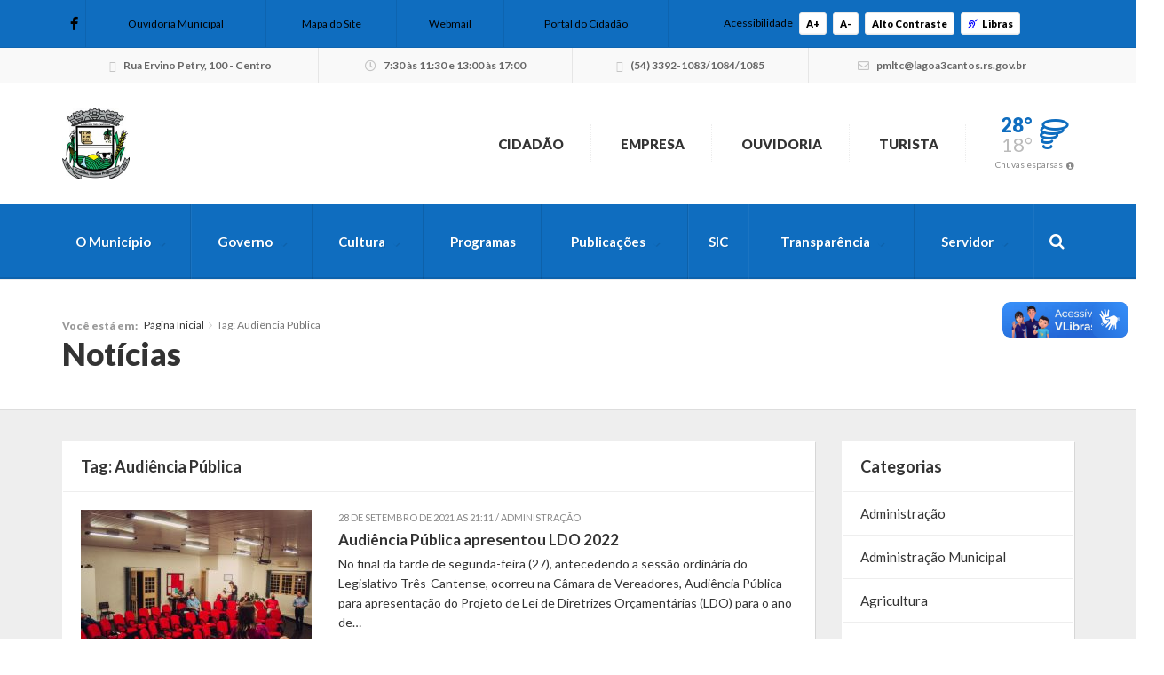

--- FILE ---
content_type: text/html; charset=UTF-8
request_url: https://lagoa3cantos.rs.gov.br/tag/audiencia-publica/
body_size: 15340
content:



<!DOCTYPE html>
<html class="no-js" lang="pt-br">
	<head>
		<meta charset="utf-8">
		<meta http-equiv="X-UA-Compatible" content="IE=edge">
		<meta name="viewport" content="width=device-width, initial-scale=1, user-scalable=no">
		<title>Arquivos Audiência Pública - Lagoa dos Três Cantos - Prefeitura Municipal</title>
		<link rel="shortcut icon" href="https://lagoa3cantos.rs.gov.br/wp-content/uploads/sites/9/2020/08/Brasao.jpg">
		<script type="text/javascript"> var ajaxurl = 'https://lagoa3cantos.rs.gov.br/wp-admin/admin-ajax.php'; </script>
		<script type="text/javascript"> var themeurl = 'https://lagoa3cantos.rs.gov.br/wp-content/themes/prefeituraonline_2016'; </script>
				<meta name='robots' content='index, follow, max-image-preview:large, max-snippet:-1, max-video-preview:-1' />

<!-- Google Tag Manager for WordPress by gtm4wp.com -->
<script data-cfasync="false" data-pagespeed-no-defer>
	var gtm4wp_datalayer_name = "dataLayer";
	var dataLayer = dataLayer || [];
</script>
<!-- End Google Tag Manager for WordPress by gtm4wp.com -->
	<!-- This site is optimized with the Yoast SEO plugin v26.7 - https://yoast.com/wordpress/plugins/seo/ -->
	<link rel="canonical" href="https://lagoa3cantos.rs.gov.br/tag/audiencia-publica/" />
	<meta property="og:locale" content="pt_BR" />
	<meta property="og:type" content="article" />
	<meta property="og:title" content="Arquivos Audiência Pública - Lagoa dos Três Cantos - Prefeitura Municipal" />
	<meta property="og:url" content="https://lagoa3cantos.rs.gov.br/tag/audiencia-publica/" />
	<meta property="og:site_name" content="Lagoa dos Três Cantos - Prefeitura Municipal" />
	<meta name="twitter:card" content="summary_large_image" />
	<script type="application/ld+json" class="yoast-schema-graph">{"@context":"https://schema.org","@graph":[{"@type":"CollectionPage","@id":"https://lagoa3cantos.rs.gov.br/tag/audiencia-publica/","url":"https://lagoa3cantos.rs.gov.br/tag/audiencia-publica/","name":"Arquivos Audiência Pública - Lagoa dos Três Cantos - Prefeitura Municipal","isPartOf":{"@id":"https://lagoa3cantos.rs.gov.br/#website"},"primaryImageOfPage":{"@id":"https://lagoa3cantos.rs.gov.br/tag/audiencia-publica/#primaryimage"},"image":{"@id":"https://lagoa3cantos.rs.gov.br/tag/audiencia-publica/#primaryimage"},"thumbnailUrl":"https://lagoa3cantos.rs.gov.br/wp-content/uploads/sites/9/2021/09/LDO-1.jpeg","breadcrumb":{"@id":"https://lagoa3cantos.rs.gov.br/tag/audiencia-publica/#breadcrumb"},"inLanguage":"pt-BR"},{"@type":"ImageObject","inLanguage":"pt-BR","@id":"https://lagoa3cantos.rs.gov.br/tag/audiencia-publica/#primaryimage","url":"https://lagoa3cantos.rs.gov.br/wp-content/uploads/sites/9/2021/09/LDO-1.jpeg","contentUrl":"https://lagoa3cantos.rs.gov.br/wp-content/uploads/sites/9/2021/09/LDO-1.jpeg","width":1024,"height":682},{"@type":"BreadcrumbList","@id":"https://lagoa3cantos.rs.gov.br/tag/audiencia-publica/#breadcrumb","itemListElement":[{"@type":"ListItem","position":1,"name":"Início","item":"https://lagoa3cantos.rs.gov.br/"},{"@type":"ListItem","position":2,"name":"Audiência Pública"}]},{"@type":"WebSite","@id":"https://lagoa3cantos.rs.gov.br/#website","url":"https://lagoa3cantos.rs.gov.br/","name":"Lagoa dos Três Cantos - Prefeitura Municipal","description":"Juntos promovendo o desenvolvimento","potentialAction":[{"@type":"SearchAction","target":{"@type":"EntryPoint","urlTemplate":"https://lagoa3cantos.rs.gov.br/?s={search_term_string}"},"query-input":{"@type":"PropertyValueSpecification","valueRequired":true,"valueName":"search_term_string"}}],"inLanguage":"pt-BR"}]}</script>
	<!-- / Yoast SEO plugin. -->


<link rel='dns-prefetch' href='//cdnjs.cloudflare.com' />
<link rel='dns-prefetch' href='//vlibras.gov.br' />
<link rel='dns-prefetch' href='//ajax.googleapis.com' />
<link rel='dns-prefetch' href='//maxcdn.bootstrapcdn.com' />
<link rel="alternate" type="application/rss+xml" title="Feed de tag para Lagoa dos Três Cantos - Prefeitura Municipal &raquo; Audiência Pública" href="https://lagoa3cantos.rs.gov.br/tag/audiencia-publica/feed/" />
<style id='wp-img-auto-sizes-contain-inline-css' type='text/css'>
img:is([sizes=auto i],[sizes^="auto," i]){contain-intrinsic-size:3000px 1500px}
/*# sourceURL=wp-img-auto-sizes-contain-inline-css */
</style>

<style id='wp-emoji-styles-inline-css' type='text/css'>

	img.wp-smiley, img.emoji {
		display: inline !important;
		border: none !important;
		box-shadow: none !important;
		height: 1em !important;
		width: 1em !important;
		margin: 0 0.07em !important;
		vertical-align: -0.1em !important;
		background: none !important;
		padding: 0 !important;
	}
/*# sourceURL=wp-emoji-styles-inline-css */
</style>
<link rel='stylesheet' id='wp-block-library-css' href='https://lagoa3cantos.rs.gov.br/wp-includes/css/dist/block-library/style.min.css?ver=6.9' type='text/css' media='all' />
<style id='global-styles-inline-css' type='text/css'>
:root{--wp--preset--aspect-ratio--square: 1;--wp--preset--aspect-ratio--4-3: 4/3;--wp--preset--aspect-ratio--3-4: 3/4;--wp--preset--aspect-ratio--3-2: 3/2;--wp--preset--aspect-ratio--2-3: 2/3;--wp--preset--aspect-ratio--16-9: 16/9;--wp--preset--aspect-ratio--9-16: 9/16;--wp--preset--color--black: #000000;--wp--preset--color--cyan-bluish-gray: #abb8c3;--wp--preset--color--white: #ffffff;--wp--preset--color--pale-pink: #f78da7;--wp--preset--color--vivid-red: #cf2e2e;--wp--preset--color--luminous-vivid-orange: #ff6900;--wp--preset--color--luminous-vivid-amber: #fcb900;--wp--preset--color--light-green-cyan: #7bdcb5;--wp--preset--color--vivid-green-cyan: #00d084;--wp--preset--color--pale-cyan-blue: #8ed1fc;--wp--preset--color--vivid-cyan-blue: #0693e3;--wp--preset--color--vivid-purple: #9b51e0;--wp--preset--gradient--vivid-cyan-blue-to-vivid-purple: linear-gradient(135deg,rgb(6,147,227) 0%,rgb(155,81,224) 100%);--wp--preset--gradient--light-green-cyan-to-vivid-green-cyan: linear-gradient(135deg,rgb(122,220,180) 0%,rgb(0,208,130) 100%);--wp--preset--gradient--luminous-vivid-amber-to-luminous-vivid-orange: linear-gradient(135deg,rgb(252,185,0) 0%,rgb(255,105,0) 100%);--wp--preset--gradient--luminous-vivid-orange-to-vivid-red: linear-gradient(135deg,rgb(255,105,0) 0%,rgb(207,46,46) 100%);--wp--preset--gradient--very-light-gray-to-cyan-bluish-gray: linear-gradient(135deg,rgb(238,238,238) 0%,rgb(169,184,195) 100%);--wp--preset--gradient--cool-to-warm-spectrum: linear-gradient(135deg,rgb(74,234,220) 0%,rgb(151,120,209) 20%,rgb(207,42,186) 40%,rgb(238,44,130) 60%,rgb(251,105,98) 80%,rgb(254,248,76) 100%);--wp--preset--gradient--blush-light-purple: linear-gradient(135deg,rgb(255,206,236) 0%,rgb(152,150,240) 100%);--wp--preset--gradient--blush-bordeaux: linear-gradient(135deg,rgb(254,205,165) 0%,rgb(254,45,45) 50%,rgb(107,0,62) 100%);--wp--preset--gradient--luminous-dusk: linear-gradient(135deg,rgb(255,203,112) 0%,rgb(199,81,192) 50%,rgb(65,88,208) 100%);--wp--preset--gradient--pale-ocean: linear-gradient(135deg,rgb(255,245,203) 0%,rgb(182,227,212) 50%,rgb(51,167,181) 100%);--wp--preset--gradient--electric-grass: linear-gradient(135deg,rgb(202,248,128) 0%,rgb(113,206,126) 100%);--wp--preset--gradient--midnight: linear-gradient(135deg,rgb(2,3,129) 0%,rgb(40,116,252) 100%);--wp--preset--font-size--small: 13px;--wp--preset--font-size--medium: 20px;--wp--preset--font-size--large: 36px;--wp--preset--font-size--x-large: 42px;--wp--preset--spacing--20: 0.44rem;--wp--preset--spacing--30: 0.67rem;--wp--preset--spacing--40: 1rem;--wp--preset--spacing--50: 1.5rem;--wp--preset--spacing--60: 2.25rem;--wp--preset--spacing--70: 3.38rem;--wp--preset--spacing--80: 5.06rem;--wp--preset--shadow--natural: 6px 6px 9px rgba(0, 0, 0, 0.2);--wp--preset--shadow--deep: 12px 12px 50px rgba(0, 0, 0, 0.4);--wp--preset--shadow--sharp: 6px 6px 0px rgba(0, 0, 0, 0.2);--wp--preset--shadow--outlined: 6px 6px 0px -3px rgb(255, 255, 255), 6px 6px rgb(0, 0, 0);--wp--preset--shadow--crisp: 6px 6px 0px rgb(0, 0, 0);}:where(.is-layout-flex){gap: 0.5em;}:where(.is-layout-grid){gap: 0.5em;}body .is-layout-flex{display: flex;}.is-layout-flex{flex-wrap: wrap;align-items: center;}.is-layout-flex > :is(*, div){margin: 0;}body .is-layout-grid{display: grid;}.is-layout-grid > :is(*, div){margin: 0;}:where(.wp-block-columns.is-layout-flex){gap: 2em;}:where(.wp-block-columns.is-layout-grid){gap: 2em;}:where(.wp-block-post-template.is-layout-flex){gap: 1.25em;}:where(.wp-block-post-template.is-layout-grid){gap: 1.25em;}.has-black-color{color: var(--wp--preset--color--black) !important;}.has-cyan-bluish-gray-color{color: var(--wp--preset--color--cyan-bluish-gray) !important;}.has-white-color{color: var(--wp--preset--color--white) !important;}.has-pale-pink-color{color: var(--wp--preset--color--pale-pink) !important;}.has-vivid-red-color{color: var(--wp--preset--color--vivid-red) !important;}.has-luminous-vivid-orange-color{color: var(--wp--preset--color--luminous-vivid-orange) !important;}.has-luminous-vivid-amber-color{color: var(--wp--preset--color--luminous-vivid-amber) !important;}.has-light-green-cyan-color{color: var(--wp--preset--color--light-green-cyan) !important;}.has-vivid-green-cyan-color{color: var(--wp--preset--color--vivid-green-cyan) !important;}.has-pale-cyan-blue-color{color: var(--wp--preset--color--pale-cyan-blue) !important;}.has-vivid-cyan-blue-color{color: var(--wp--preset--color--vivid-cyan-blue) !important;}.has-vivid-purple-color{color: var(--wp--preset--color--vivid-purple) !important;}.has-black-background-color{background-color: var(--wp--preset--color--black) !important;}.has-cyan-bluish-gray-background-color{background-color: var(--wp--preset--color--cyan-bluish-gray) !important;}.has-white-background-color{background-color: var(--wp--preset--color--white) !important;}.has-pale-pink-background-color{background-color: var(--wp--preset--color--pale-pink) !important;}.has-vivid-red-background-color{background-color: var(--wp--preset--color--vivid-red) !important;}.has-luminous-vivid-orange-background-color{background-color: var(--wp--preset--color--luminous-vivid-orange) !important;}.has-luminous-vivid-amber-background-color{background-color: var(--wp--preset--color--luminous-vivid-amber) !important;}.has-light-green-cyan-background-color{background-color: var(--wp--preset--color--light-green-cyan) !important;}.has-vivid-green-cyan-background-color{background-color: var(--wp--preset--color--vivid-green-cyan) !important;}.has-pale-cyan-blue-background-color{background-color: var(--wp--preset--color--pale-cyan-blue) !important;}.has-vivid-cyan-blue-background-color{background-color: var(--wp--preset--color--vivid-cyan-blue) !important;}.has-vivid-purple-background-color{background-color: var(--wp--preset--color--vivid-purple) !important;}.has-black-border-color{border-color: var(--wp--preset--color--black) !important;}.has-cyan-bluish-gray-border-color{border-color: var(--wp--preset--color--cyan-bluish-gray) !important;}.has-white-border-color{border-color: var(--wp--preset--color--white) !important;}.has-pale-pink-border-color{border-color: var(--wp--preset--color--pale-pink) !important;}.has-vivid-red-border-color{border-color: var(--wp--preset--color--vivid-red) !important;}.has-luminous-vivid-orange-border-color{border-color: var(--wp--preset--color--luminous-vivid-orange) !important;}.has-luminous-vivid-amber-border-color{border-color: var(--wp--preset--color--luminous-vivid-amber) !important;}.has-light-green-cyan-border-color{border-color: var(--wp--preset--color--light-green-cyan) !important;}.has-vivid-green-cyan-border-color{border-color: var(--wp--preset--color--vivid-green-cyan) !important;}.has-pale-cyan-blue-border-color{border-color: var(--wp--preset--color--pale-cyan-blue) !important;}.has-vivid-cyan-blue-border-color{border-color: var(--wp--preset--color--vivid-cyan-blue) !important;}.has-vivid-purple-border-color{border-color: var(--wp--preset--color--vivid-purple) !important;}.has-vivid-cyan-blue-to-vivid-purple-gradient-background{background: var(--wp--preset--gradient--vivid-cyan-blue-to-vivid-purple) !important;}.has-light-green-cyan-to-vivid-green-cyan-gradient-background{background: var(--wp--preset--gradient--light-green-cyan-to-vivid-green-cyan) !important;}.has-luminous-vivid-amber-to-luminous-vivid-orange-gradient-background{background: var(--wp--preset--gradient--luminous-vivid-amber-to-luminous-vivid-orange) !important;}.has-luminous-vivid-orange-to-vivid-red-gradient-background{background: var(--wp--preset--gradient--luminous-vivid-orange-to-vivid-red) !important;}.has-very-light-gray-to-cyan-bluish-gray-gradient-background{background: var(--wp--preset--gradient--very-light-gray-to-cyan-bluish-gray) !important;}.has-cool-to-warm-spectrum-gradient-background{background: var(--wp--preset--gradient--cool-to-warm-spectrum) !important;}.has-blush-light-purple-gradient-background{background: var(--wp--preset--gradient--blush-light-purple) !important;}.has-blush-bordeaux-gradient-background{background: var(--wp--preset--gradient--blush-bordeaux) !important;}.has-luminous-dusk-gradient-background{background: var(--wp--preset--gradient--luminous-dusk) !important;}.has-pale-ocean-gradient-background{background: var(--wp--preset--gradient--pale-ocean) !important;}.has-electric-grass-gradient-background{background: var(--wp--preset--gradient--electric-grass) !important;}.has-midnight-gradient-background{background: var(--wp--preset--gradient--midnight) !important;}.has-small-font-size{font-size: var(--wp--preset--font-size--small) !important;}.has-medium-font-size{font-size: var(--wp--preset--font-size--medium) !important;}.has-large-font-size{font-size: var(--wp--preset--font-size--large) !important;}.has-x-large-font-size{font-size: var(--wp--preset--font-size--x-large) !important;}
/*# sourceURL=global-styles-inline-css */
</style>

<style id='classic-theme-styles-inline-css' type='text/css'>
/*! This file is auto-generated */
.wp-block-button__link{color:#fff;background-color:#32373c;border-radius:9999px;box-shadow:none;text-decoration:none;padding:calc(.667em + 2px) calc(1.333em + 2px);font-size:1.125em}.wp-block-file__button{background:#32373c;color:#fff;text-decoration:none}
/*# sourceURL=/wp-includes/css/classic-themes.min.css */
</style>
<link rel='stylesheet' id='lgpd-css-css' href='https://lagoa3cantos.rs.gov.br/wp-content/plugins/lgpd-upside/assets/css/style.css?ver=6.9' type='text/css' media='all' />
<link rel='stylesheet' id='upsd_whatsapp-css' href='https://lagoa3cantos.rs.gov.br/wp-content/plugins/whatsapp-upside/assets/css/upsd_whatsapp.css?ver=1.0' type='text/css' media='all' />
<link rel='stylesheet' id='fancybox-css-css' href='https://cdnjs.cloudflare.com/ajax/libs/fancybox/3.5.7/jquery.fancybox.min.css?ver=6.9' type='text/css' media='all' />
<link rel='stylesheet' id='style-css' href='https://lagoa3cantos.rs.gov.br/wp-content/themes/prefeituraonline_2016/style.css?v=696d4f912e943&#038;ver=6.9' type='text/css' media='all' />
<script type="text/javascript" src="https://lagoa3cantos.rs.gov.br/wp-includes/js/jquery/jquery.min.js?ver=3.7.1" id="jquery-core-js"></script>
<script type="text/javascript" src="https://lagoa3cantos.rs.gov.br/wp-includes/js/jquery/jquery-migrate.min.js?ver=3.4.1" id="jquery-migrate-js"></script>
<script type="text/javascript" src="https://lagoa3cantos.rs.gov.br/wp-content/plugins/lgpd-upside/assets/js/cookie.min.js?ver=6.9" id="lgpd-cookie-js"></script>
<script type="text/javascript" src="https://lagoa3cantos.rs.gov.br/wp-content/plugins/lgpd-upside/assets/js/main.js?ver=6.9" id="lgpd-main-js"></script>
<script type="text/javascript" src="https://cdnjs.cloudflare.com/ajax/libs/fancybox/3.5.7/jquery.fancybox.min.js" id="fancybox-js-js"></script>
<script type="text/javascript" src="https://ajax.googleapis.com/ajax/libs/jqueryui/1.13.2/jquery-ui.min.js" id="jquery-ui-js"></script>
<script type="text/javascript" src="https://maxcdn.bootstrapcdn.com/bootstrap/3.3.7/js/bootstrap.min.js" id="bootstrap-js"></script>
<script type="text/javascript" src="https://lagoa3cantos.rs.gov.br/wp-content/themes/prefeituraonline_2016/js/slick.min.js" id="slick-js"></script>
<script type="text/javascript" src="https://lagoa3cantos.rs.gov.br/wp-content/themes/prefeituraonline_2016/js/jquery.mousewheel.min.js" id="mousewheel-js"></script>
<script type="text/javascript" src="https://lagoa3cantos.rs.gov.br/wp-content/themes/prefeituraonline_2016/js/jquery.fitvids.js" id="fitvids-js"></script>
<script type="text/javascript" src="https://lagoa3cantos.rs.gov.br/wp-content/themes/prefeituraonline_2016/js/jquery.infinitescroll.js" id="infinitescroll-js"></script>
<script type="text/javascript" src="https://lagoa3cantos.rs.gov.br/wp-content/themes/prefeituraonline_2016/js/key.min.js" id="key-js-js"></script>
<script type="text/javascript" src="https://lagoa3cantos.rs.gov.br/wp-content/themes/prefeituraonline_2016/js/modernizr.min.js" id="modernizr-js"></script>
<link rel="https://api.w.org/" href="https://lagoa3cantos.rs.gov.br/wp-json/" /><link rel="alternate" title="JSON" type="application/json" href="https://lagoa3cantos.rs.gov.br/wp-json/wp/v2/tags/899" /><link rel="EditURI" type="application/rsd+xml" title="RSD" href="https://lagoa3cantos.rs.gov.br/xmlrpc.php?rsd" />
<meta name="generator" content="WordPress 6.9" />
<!-- Stream WordPress user activity plugin v4.1.1 -->
<script src='https://prefonline.com.br/?dm=f792e1adb54afeb90cde036c056de3ca&amp;action=load&amp;blogid=9&amp;siteid=1&amp;t=2073898469&amp;back=https%3A%2F%2Flagoa3cantos.rs.gov.br%2Ftag%2Faudiencia-publica%2F' type='text/javascript'></script>
<!-- Google Tag Manager for WordPress by gtm4wp.com -->
<!-- GTM Container placement set to footer -->
<script data-cfasync="false" data-pagespeed-no-defer type="text/javascript">
	var dataLayer_content = {"pagePostType":"post","pagePostType2":"tag-post"};
	dataLayer.push( dataLayer_content );
</script>
<script data-cfasync="false" data-pagespeed-no-defer type="text/javascript">
(function(w,d,s,l,i){w[l]=w[l]||[];w[l].push({'gtm.start':
new Date().getTime(),event:'gtm.js'});var f=d.getElementsByTagName(s)[0],
j=d.createElement(s),dl=l!='dataLayer'?'&l='+l:'';j.async=true;j.src=
'//www.googletagmanager.com/gtm.js?id='+i+dl;f.parentNode.insertBefore(j,f);
})(window,document,'script','dataLayer','GTM-5724F4M');
</script>
<!-- End Google Tag Manager for WordPress by gtm4wp.com --><style type="text/css">#topo .links > ul > li > a .fa, #topo .links > ul > li > ul > li:hover > a, #menu-busca .menu > ul > li > ul > li.menu-item-has-children:after,
	#menu-busca .menu > ul > li > ul > li:hover > a, #menu-busca .menu > ul > li > ul > li > ul > li:hover > a, #menu-busca .busca .btn .fa, .bloco-padrao .titulo-bloco .setas .owl-prev:before, .bloco-padrao .titulo-bloco .setas .owl-next:before, .bloco-padrao.menu-lateral > ul > li.menu-item-has-children > a:after, .bloco-padrao.menu-lateral > ul > li.page_item_has_children > a:after, .content ul li a, .content ol li a, .resultados .resultado .titulo a, #topo-fixo .menu > ul > li > ul > li.menu-item-has-children:after, .item-h-videos a:hover { color: #0f6dbf; }#topo .links > ul > li > ul, #menu-busca .menu > ul > li > ul, #menu-busca .menu > ul > li > ul > li > ul, #menu-busca .menu, #topo-fixo .menu > ul > li > ul, #topo-fixo .menu > ul > li > ul > li > ul { border-bottom-color: #0f6dbf; }#menu-busca, .bloco-padrao .btn, .slides-noticias .slide-noticia .more, .slides-noticias-colunas .slide-noticia-coluna .more, .bt-full a, .carregar-mais a, .botao, .titulo-secao .setas a, .noticias .item-h-noticia .more, .vfb-submit, .formulario .item .bt, #newsletter-rodape .btn, #rodape .menus .menu .titulo:after, #rodape .infos .info.contatos:before, #topo-fixo, .slides .slide .categoria, .calendario tr td.linked-day .tooltip-inner, .slides-noticias-colunas .slide-noticia-coluna .imagem .data { background: #0f6dbf; }.bloco-padrao.menu-lateral > ul > li > a:hover, .bloco-padrao.menu-lateral > ul > li.current_page_item > a, .bloco-padrao.menu-lateral > ul > li > ul > li > a:hover, .bloco-padrao.menu-lateral > ul > li > ul > li.current_page_item > a, .bloco-padrao.menu-lateral > ul > li > ul > li > ul > li > a:hover, .bloco-padrao.menu-lateral > ul > li > ul > li > ul > li.current_page_item > a, .bloco-padrao.menu-lateral > ul > li.current-cat > a, .bloco-padrao.menu-lateral > ul > li.current-cat-parent > a, .bloco-padrao.menu-lateral > ul > li.current-cat-ancestor > a, .bloco-padrao.menu-lateral > ul > li > ul > li.current-cat > a, .bloco-padrao.menu-lateral > ul > li > ul > li > ul > li.current-cat > a { color: #0f6dbf; box-shadow: inset 2px 0 0 0 #0f6dbf; }.bloco-padrao .contatos .contato.fone:before, .bloco-padrao .contatos .contato.email:before, .item-v-noticia:hover .titulo, .item-v-multimidia:hover .titulo { color: #0f6dbf; }.content h1, .content h2, .content h3, .content h4, .content h5, .content h6, .rodape-pagina a.voltar:before, .rodape-pagina a.imprimir:before, .acordeons .acordeon .titulo { color: #0f6dbf; }.calendario tr td.linked-day .tooltip-arrow { border-top-color: #0f6dbf; }.covid19__block .block__title i, .bloco-padrao.menu-lateral > ul > li > a .nav__icon i { color: #0f6dbf; }.covid19__block .block__files .files__list .list__item .item__title:before { color: #0f6dbf; }.covid19__block .block__calendar { background: #0f6dbf; }.covid19__block .block__calendar .calendar__title, .covid19__block .block__calendar .calendar__current { background: #0f6dbf; }.covid19__block .block__table table tbody tr:nth-child(odd) td, .covid19__block .block__table table tfoot tr th, .covid19__block .block__table table tbody tr.current td:first-child:after { background: #0f6dbf !important; }.covid19__block .block__info .info__list .list__item .item__icon { color: #0f6dbf; }.covid19__block .block__info .info__caption { background: #0f6dbf; }.covid19__block .block__info .info__caption:before { border-bottom-color: #0f6dbf; }.covid19__block .block__publications .publications__list .list__item .item__date:before { color: #0f6dbf; }.covid19__block .block__publications .publications__list .list__item .item__btn { background: #0f6dbf; }.covid19__block .block__contacts .contacts__list .list__item p i { color: #0f6dbf; }@media (min-width: 768px) and (max-width: 991px) { #menu-busca .busca { background: #0f6dbf; } }@media (max-width: 767px) { #topo .links > ul > li > a .fa { color: #0f6dbf; } #menu-busca .menu { border-bottom-color: #0f6dbf; } #menu-busca .menu > ul > li > a { color: #0f6dbf; } }#topo .tempo .previsao .max, #topo .tempo .wi, #menu-busca .menu > ul > li.menu-item-has-children > a:after, .bloco-padrao.menu-lateral > ul > li > a > .fa, .acordeons .acordeon .titulo.ativo, #topo-fixo .menu > ul > li.menu-item-has-children > a:after { color: #0f6dbf; }.carregar-mais a.sem-seta, .itens-h-agenda .item-h-agenda .data, .resultados .resultado .titulo span, .calendario tr td a.diaevento { background: #0f6dbf; }.publicacoes .publicacao .titulo a[href$=".pdf"]:before, .publicacoes .publicacao .titulo a[href$=".mov"]:before, .publicacoes .publicacao .titulo a[href$=".flv"]:before, .publicacoes .publicacao .titulo a[href$=".mp3"]:before, .publicacoes .publicacao .titulo a[href$=".wma"]:before, .publicacoes .publicacao .titulo a[href$=".jpg"]:before, .publicacoes .publicacao .titulo a[href$=".gif"]:before, .publicacoes .publicacao .titulo a[href$=".png"]:before, .publicacoes .publicacao .arquivo a[href$=".pdf"]:before, .publicacoes .publicacao .arquivo a[href$=".mov"]:before, .publicacoes .publicacao .arquivo a[href$=".flv"]:before, .publicacoes .publicacao .arquivo a[href$=".mp3"]:before, .publicacoes .publicacao .arquivo a[href$=".wma"]:before, .publicacoes .publicacao .arquivo a[href$=".jpg"]:before, .publicacoes .publicacao .arquivo a[href$=".gif"]:before, .publicacoes .publicacao .arquivo a[href$=".png"]:before { color: #0f6dbf; }#rodape .menus .menu > ul > li > a:before { color: #0f6dbf; }#barra-slim { background: #0f6dbf; color: #000000; }#barra-slim a { color: #000000; }</style>	<script type="text/javascript">

	jQuery(document).ready(function($){

		$('.publicacoes').each(function(){
			var listid = $(this).attr('id');
			$('.publicacoes#'+listid).infinitescroll({
				loading: {
					finishedMsg: 'Publicações carregadas',
					img: 'https://lagoa3cantos.rs.gov.br/wp-content/themes/prefeituraonline_2016/images/loading.gif',
					msgText: ''
				},
				//speed: 'fast',
				//animate: true,
				nextSelector: '.pagination-wrap#'+listid+' .next',
				navSelector: '.pagination-wrap#'+listid,
				itemSelector: '.publicacao',
			});
			$(window).unbind('.infscr');
			$('.carregar-mais#'+listid+' a').click(function() {
				$('.publicacoes#'+listid).infinitescroll('retrieve');
				return false;
			});
		});

	});

	</script>
			<style type="text/css" id="wp-custom-css">
			#rodape .row.infos .item:nth-child(4) br {
  display: none;
}


#barra-contatos .expediente strong{
	display:none !important;
 
}



		</style>
			</head>
	<body class="archive tag tag-audiencia-publica tag-899 wp-theme-prefeituraonline_2016 piotnetforms-edit">

		
		<div id="barra-slim">
			<div class="container">

				
				<div class="redes hidden-sm hidden-xs">
					<a href="https://www.facebook.com/preflagoa3cantos" target="_blank"><i class="fab fa-facebook-f"></i></a>																								</div><!-- redes -->

				<nav class="links hidden-xs">
					<ul>
						<li id="menu-item-291" class="menu-item menu-item-type-post_type menu-item-object-page menu-item-291"><a href="https://lagoa3cantos.rs.gov.br/fale-conosco/"><i></i>Ouvidoria Municipal</a></li>
<li id="menu-item-290" class="menu-item menu-item-type-post_type menu-item-object-page menu-item-290"><a href="https://lagoa3cantos.rs.gov.br/mapa-do-site/"><i></i>Mapa do Site</a></li>
<li id="menu-item-292" class="menu-item menu-item-type-custom menu-item-object-custom menu-item-292"><a target="_blank" href="http://webmail.lagoa3cantos.rs.gov.br/"><i></i>Webmail</a></li>
<li id="menu-item-44255" class="menu-item menu-item-type-post_type menu-item-object-page menu-item-44255"><a href="https://lagoa3cantos.rs.gov.br/paginas/cidadao/">Portal do Cidadão</a></li>
					</ul>
				</nav><!-- links -->

				<div class="acessibilidade">
					<span class="hidden-md hidden-xs">Acessibilidade</span>
					<a class="acess-mais" data-type="plus">A+</a>
					<a class="acess-menos" data-type="minus">A-</a>
					<a class="acess-contraste">Alto Contraste</a>
					<a class="widget-vlibras"><i class="fa fa-deaf" style="color: blue; margin-right: 5px;"></i>Libras</a>
					
				</div><!-- acessibilidade -->

			</div>
		</div><!-- slim -->

		
			<div id="barra-contatos" class="hidden-sm hidden-xs">
				<div class="container">

					<div class="info endereco">
						<i class="fa fa-map-marker"></i> Rua Ervino Petry, 100 - Centro					</div><!-- endereco -->

					<div class="info expediente">
						<i class="fa fa-clock-o"></i> 7:30 às 11:30 e 13:00 às 17:00  <br> <strong style="font-weight: normal; font-size: 14px; font-family: 'Lato', sans-serif; color: #333 "> <br>CNPJ:  94.704.277/0001-49 </strong>					</div><!-- expediente -->

					<div class="info telefones">
						<i class="fa fa-phone"></i> (54) 3392-1083/1084/1085					</div><!-- telefones -->

					<div class="info email">
						<i class="fa fa-envelope"></i> &#112;&#109;&#108;tc&#64;&#108;a&#103;o&#97;3c&#97;nt&#111;s&#46;&#114;&#115;&#46;g&#111;&#118;.b&#114;					</div><!-- email -->

				</div>
			</div><!-- contatos -->

		
		<header id="topo">
			<div class="container">

				
					<div class="logo">
						<a href="https://lagoa3cantos.rs.gov.br" title="Lagoa dos Três Cantos &#8211; Prefeitura Municipal">
							<img src="https://lagoa3cantos.rs.gov.br/wp-content/uploads/sites/9/2020/08/Brasao-152x160.jpg" class="img-responsive">
							<!-- <img src="http://i1.wp.com/lagoa3cantos.rs.gov.br/wp-content/uploads/sites/9/2020/08/Brasao.jpg?h=160" alt="Lagoa dos Três Cantos &#8211; Prefeitura Municipal" title="Lagoa dos Três Cantos &#8211; Prefeitura Municipal" class="img-responsive"> -->
						</a>
					</div><!-- logo -->

				
				<nav class="links">
					<ul>
						<li id="menu-item-473" class="menu-item menu-item-type-post_type menu-item-object-page menu-item-473"><a href="https://lagoa3cantos.rs.gov.br/servicos/http-177-22-91-2158085-cidadao-servlet-br-com-cetil-ar-jvlle-hatendimento/"><i></i>Cidadão</a></li>
<li id="menu-item-472" class="menu-item menu-item-type-post_type menu-item-object-page menu-item-472"><a href="https://lagoa3cantos.rs.gov.br/servicos/empresa/"><i></i>Empresa</a></li>
<li id="menu-item-7691" class="menu-item menu-item-type-post_type menu-item-object-page menu-item-7691"><a href="https://lagoa3cantos.rs.gov.br/fale-conosco/"><i></i>Ouvidoria</a></li>
<li id="menu-item-470" class="menu-item menu-item-type-post_type menu-item-object-page menu-item-470"><a href="https://lagoa3cantos.rs.gov.br/servicos/turista/"><i></i>Turista</a></li>
					</ul>
				</nav><!-- links -->

								<div class="tempo hidden-xs hoje">
					<div class="previsao">
						<div class="max">28&deg;</div>
						<div class="min">18&deg;</div>
					</div>
					<i class="wi wi-tornado"></i>
					<div class="info"><a href="http://www.climatempo.com.br/previsao-do-tempo/cidade/2990/" title="Ver previsão completa" target="_blank">Chuvas esparsas</a></div>
				</div><!-- tempo -->
							
			</div>
		</header><!-- topo -->

		<div id="menu-busca">
			<div class="container">

				<a class="bt-menu"></a>

				<a class="bt-busca"></a>

				<div class="clearfix visible-xs"></div>

				<nav class="menu">
					<ul>
						<li id="menu-item-20" class="menu-item menu-item-type-post_type menu-item-object-page menu-item-has-children menu-item-20"><a href="https://lagoa3cantos.rs.gov.br/o-municipio/">O Município</a>
<ul class="sub-menu">
	<li id="menu-item-21" class="menu-item menu-item-type-post_type menu-item-object-page menu-item-21"><a href="https://lagoa3cantos.rs.gov.br/o-municipio/historico/">Histórico</a></li>
	<li id="menu-item-24" class="menu-item menu-item-type-post_type menu-item-object-page menu-item-24"><a href="https://lagoa3cantos.rs.gov.br/o-municipio/localizacao/">Localização</a></li>
	<li id="menu-item-38" class="menu-item menu-item-type-post_type menu-item-object-page menu-item-38"><a href="https://lagoa3cantos.rs.gov.br/o-municipio/origem-do-nome/">Origem do Nome</a></li>
	<li id="menu-item-37" class="menu-item menu-item-type-post_type menu-item-object-page menu-item-37"><a href="https://lagoa3cantos.rs.gov.br/o-municipio/estatisticas/">Estatísticas</a></li>
	<li id="menu-item-36" class="menu-item menu-item-type-post_type menu-item-object-page menu-item-36"><a href="https://lagoa3cantos.rs.gov.br/o-municipio/simbolos/">Símbolos</a></li>
</ul>
</li>
<li id="menu-item-113" class="menu-item menu-item-type-post_type menu-item-object-page menu-item-has-children menu-item-113"><a href="https://lagoa3cantos.rs.gov.br/governo/">Governo</a>
<ul class="sub-menu">
	<li id="menu-item-44058" class="menu-item menu-item-type-post_type menu-item-object-page menu-item-44058"><a href="https://lagoa3cantos.rs.gov.br/administracao/">Administração</a></li>
	<li id="menu-item-601" class="menu-item menu-item-type-post_type menu-item-object-page menu-item-601"><a href="https://lagoa3cantos.rs.gov.br/governo/ex-administradores/">Ex-Administradores</a></li>
	<li id="menu-item-115" class="menu-item menu-item-type-post_type menu-item-object-page menu-item-has-children menu-item-115"><a href="https://lagoa3cantos.rs.gov.br/governo/secretarias/">Secretarias</a>
	<ul class="sub-menu">
		<li id="menu-item-116" class="menu-item menu-item-type-post_type menu-item-object-page menu-item-116"><a href="https://lagoa3cantos.rs.gov.br/governo/secretarias/administracao/">Administração, Fazenda e Planejamento</a></li>
		<li id="menu-item-544" class="menu-item menu-item-type-post_type menu-item-object-page menu-item-544"><a href="https://lagoa3cantos.rs.gov.br/governo/secretarias/agricultura-turismo-meio-ambiente-e-desenvolvimento-economico/">Desenvolvimento Econômico</a></li>
		<li id="menu-item-55572" class="menu-item menu-item-type-post_type menu-item-object-page menu-item-55572"><a href="https://lagoa3cantos.rs.gov.br/governo/secretarias/desenvolvimento-social/">Desenvolvimento Social</a></li>
		<li id="menu-item-543" class="menu-item menu-item-type-post_type menu-item-object-page menu-item-543"><a href="https://lagoa3cantos.rs.gov.br/governo/secretarias/educacao/">Educação, Cultura, Desporto e Lazer</a></li>
		<li id="menu-item-542" class="menu-item menu-item-type-post_type menu-item-object-page menu-item-542"><a href="https://lagoa3cantos.rs.gov.br/governo/secretarias/obras/">Obras, Serviços Urbanos e Trânsito</a></li>
		<li id="menu-item-541" class="menu-item menu-item-type-post_type menu-item-object-page menu-item-541"><a href="https://lagoa3cantos.rs.gov.br/governo/secretarias/saude/">Saúde</a></li>
	</ul>
</li>
</ul>
</li>
<li id="menu-item-118" class="menu-item menu-item-type-post_type menu-item-object-page menu-item-has-children menu-item-118"><a href="https://lagoa3cantos.rs.gov.br/cultura-e-turismo/">Cultura</a>
<ul class="sub-menu">
	<li id="menu-item-59406" class="menu-item menu-item-type-custom menu-item-object-custom menu-item-has-children menu-item-59406"><a href="#">Histórias</a>
	<ul class="sub-menu">
		<li id="menu-item-59398" class="menu-item menu-item-type-post_type menu-item-object-page menu-item-59398"><a href="https://lagoa3cantos.rs.gov.br/a-historia-da-comunidade-catolica-de-vila-seca/">A História da Comunidade Católica Nossa Senhora de Lourdes de Vila Seca</a></li>
		<li id="menu-item-59399" class="menu-item menu-item-type-post_type menu-item-object-page menu-item-59399"><a href="https://lagoa3cantos.rs.gov.br/a-historia-da-comunidade-evangelica-de-linha-kronenthal/">A História da Comunidade Evangélica de Linha Kronenthal</a></li>
		<li id="menu-item-59400" class="menu-item menu-item-type-post_type menu-item-object-page menu-item-59400"><a href="https://lagoa3cantos.rs.gov.br/a-historia-da-comunidade-catolica-sao-paulo-de-lagoa-dos-tres-cantos/">A história da Comunidade Católica São Paulo de Lagoa dos Três Cantos</a></li>
		<li id="menu-item-59401" class="menu-item menu-item-type-post_type menu-item-object-page menu-item-59401"><a href="https://lagoa3cantos.rs.gov.br/a-historia-da-comunidade-evangelica-luterana-no-brasil-de-lagoa-dos-tres-cantos/">A História da Comunidade Evangélica de Confissão Luterana no Brasil de Lagoa dos Três Cantos</a></li>
		<li id="menu-item-59402" class="menu-item menu-item-type-post_type menu-item-object-page menu-item-59402"><a href="https://lagoa3cantos.rs.gov.br/a-historia-do-gremio-esportivo-lagoense/">A história marcante do Grêmio Esportivo Lagoense: uma história de paixão e muitas conquistas</a></li>
		<li id="menu-item-59403" class="menu-item menu-item-type-post_type menu-item-object-page menu-item-59403"><a href="https://lagoa3cantos.rs.gov.br/a-historia-da-praca-da-lagoa/">A História da Praça da Lagoa</a></li>
		<li id="menu-item-59404" class="menu-item menu-item-type-post_type menu-item-object-page menu-item-59404"><a href="https://lagoa3cantos.rs.gov.br/a-historia-da-igreja-adventista-do-setimo-dia/">A História da Igreja Adventista do Sétimo Dia</a></li>
		<li id="menu-item-59672" class="menu-item menu-item-type-post_type menu-item-object-page menu-item-59672"><a href="https://lagoa3cantos.rs.gov.br/a-historia-da-comunidade-catolica-nossa-senhora-da-assuncao-de-linha-gloria/">A História da Comunidade Católica Nossa Senhora da Assunção de Linha Glória</a></li>
		<li id="menu-item-60078" class="menu-item menu-item-type-post_type menu-item-object-page menu-item-60078"><a href="https://lagoa3cantos.rs.gov.br/a-historia-da-comunidade-evangelica-de-linha-gloria/">A História da Comunidade Evangélica de Linha Glória</a></li>
		<li id="menu-item-60364" class="menu-item menu-item-type-post_type menu-item-object-page menu-item-60364"><a href="https://lagoa3cantos.rs.gov.br/a-historia-da-comunidade-catolica-sao-jose-de-linha-ojeriza/">A História da Comunidade Católica São José de Linha Ojeriza</a></li>
	</ul>
</li>
	<li id="menu-item-123" class="menu-item menu-item-type-post_type menu-item-object-page menu-item-123"><a href="https://lagoa3cantos.rs.gov.br/cultura-e-turismo/pontos-turisticos/">Pontos Turísticos</a></li>
	<li id="menu-item-121" class="menu-item menu-item-type-post_type menu-item-object-page menu-item-121"><a href="https://lagoa3cantos.rs.gov.br/cultura-e-turismo/gastronomia/">Gastronomia</a></li>
	<li id="menu-item-122" class="menu-item menu-item-type-post_type menu-item-object-page menu-item-122"><a href="https://lagoa3cantos.rs.gov.br/cultura-e-turismo/hospedagem/">Hospedagem</a></li>
	<li id="menu-item-119" class="menu-item menu-item-type-post_type menu-item-object-page menu-item-119"><a href="https://lagoa3cantos.rs.gov.br/cultura-e-turismo/calendario-de-eventos/">Calendário de Eventos</a></li>
	<li id="menu-item-663" class="menu-item menu-item-type-custom menu-item-object-custom menu-item-663"><a href="http://lagoa3cantos.prefonline.com.br/multimidia/soberanas/">Galeria de Soberanas</a></li>
	<li id="menu-item-675" class="menu-item menu-item-type-post_type menu-item-object-page menu-item-675"><a href="https://lagoa3cantos.rs.gov.br/cultura-e-turismo/galeria-de-vereadores/">Galeria de Vereadores</a></li>
	<li id="menu-item-120" class="menu-item menu-item-type-post_type menu-item-object-page menu-item-120"><a href="https://lagoa3cantos.rs.gov.br/cultura-e-turismo/galeria-de-fotos/">Galeria de Fotos</a></li>
	<li id="menu-item-124" class="menu-item menu-item-type-post_type menu-item-object-page menu-item-124"><a href="https://lagoa3cantos.rs.gov.br/cultura-e-turismo/videos/">Vídeos</a></li>
</ul>
</li>
<li id="menu-item-10810" class="menu-item menu-item-type-post_type menu-item-object-page menu-item-10810"><a href="https://lagoa3cantos.rs.gov.br/programas/">Programas</a></li>
<li id="menu-item-190" class="menu-item menu-item-type-custom menu-item-object-custom menu-item-has-children menu-item-190"><a href="#">Publicações</a>
<ul class="sub-menu">
	<li id="menu-item-45875" class="menu-item menu-item-type-taxonomy menu-item-object-publicacoes menu-item-45875"><a href="https://lagoa3cantos.rs.gov.br/publicacoes/covid-19/">Covid 19</a></li>
	<li id="menu-item-35520" class="menu-item menu-item-type-taxonomy menu-item-object-publicacoes menu-item-35520"><a href="https://lagoa3cantos.rs.gov.br/publicacoes/publicacoes-oficiais/">Publicações Oficiais</a></li>
	<li id="menu-item-45105" class="menu-item menu-item-type-taxonomy menu-item-object-publicacoes menu-item-45105"><a href="https://lagoa3cantos.rs.gov.br/publicacoes/siafic/">SIAFIC</a></li>
	<li id="menu-item-6186" class="menu-item menu-item-type-taxonomy menu-item-object-publicacoes menu-item-6186"><a href="https://lagoa3cantos.rs.gov.br/publicacoes/62-contas/">Contas</a></li>
	<li id="menu-item-43122" class="menu-item menu-item-type-post_type menu-item-object-page menu-item-43122"><a href="https://lagoa3cantos.rs.gov.br/relatorio-anual-de-gestao/">Relatório Anual de Gestão</a></li>
	<li id="menu-item-6187" class="menu-item menu-item-type-taxonomy menu-item-object-publicacoes menu-item-6187"><a href="https://lagoa3cantos.rs.gov.br/publicacoes/editais-de-concursos/">Editais de Concursos/Processos Seletivos</a></li>
	<li id="menu-item-6188" class="menu-item menu-item-type-taxonomy menu-item-object-publicacoes menu-item-6188"><a href="https://lagoa3cantos.rs.gov.br/publicacoes/editais-de-licitacoes/">Editais de Licitações</a></li>
	<li id="menu-item-10570" class="menu-item menu-item-type-custom menu-item-object-custom menu-item-10570"><a href="https://portal.tce.rs.gov.br/aplicprod/f?p=50500:1::NOVO_MUN:NO:1:P1_PROCURAR_H,F50500_CD_ORGAO:Lagoa%20dos%20Tr%C3%AAs%20Cantos,&#038;cs=19yLW5HPu_QfBiv5uZkUoVTmpBA4">LicitaCon Cidadão</a></li>
	<li id="menu-item-26817" class="menu-item menu-item-type-taxonomy menu-item-object-publicacoes menu-item-26817"><a href="https://lagoa3cantos.rs.gov.br/publicacoes/prestacao-de-contas/">Prestação de Contas</a></li>
	<li id="menu-item-26818" class="menu-item menu-item-type-taxonomy menu-item-object-publicacoes menu-item-26818"><a href="https://lagoa3cantos.rs.gov.br/publicacoes/demonstrativos/">Demonstrativos Contábeis</a></li>
	<li id="menu-item-6190" class="menu-item menu-item-type-taxonomy menu-item-object-publicacoes menu-item-6190"><a href="https://lagoa3cantos.rs.gov.br/publicacoes/114-legislativo/">Legislativo</a></li>
	<li id="menu-item-6192" class="menu-item menu-item-type-taxonomy menu-item-object-publicacoes menu-item-6192"><a href="https://lagoa3cantos.rs.gov.br/publicacoes/leis-e-normas/">Legislação</a></li>
	<li id="menu-item-25748" class="menu-item menu-item-type-custom menu-item-object-custom menu-item-25748"><a href="http://lagoadostrescantos.cespro.com.br/">Lei Municipal</a></li>
	<li id="menu-item-10948" class="menu-item menu-item-type-taxonomy menu-item-object-publicacoes menu-item-10948"><a href="https://lagoa3cantos.rs.gov.br/publicacoes/parcerias/">Parcerias &#8211; LEI 13.019/2014</a></li>
	<li id="menu-item-6189" class="menu-item menu-item-type-taxonomy menu-item-object-publicacoes menu-item-6189"><a href="https://lagoa3cantos.rs.gov.br/publicacoes/gestao-fiscal/">RGF</a></li>
	<li id="menu-item-7686" class="menu-item menu-item-type-taxonomy menu-item-object-publicacoes menu-item-7686"><a href="https://lagoa3cantos.rs.gov.br/publicacoes/rpps/">RPPS</a></li>
	<li id="menu-item-6193" class="menu-item menu-item-type-taxonomy menu-item-object-publicacoes menu-item-6193"><a href="https://lagoa3cantos.rs.gov.br/publicacoes/rreo/">RREO</a></li>
	<li id="menu-item-26598" class="menu-item menu-item-type-taxonomy menu-item-object-publicacoes menu-item-26598"><a href="https://lagoa3cantos.rs.gov.br/publicacoes/ppa/">PPA</a></li>
	<li id="menu-item-26597" class="menu-item menu-item-type-taxonomy menu-item-object-publicacoes menu-item-26597"><a href="https://lagoa3cantos.rs.gov.br/publicacoes/loa/">LOA</a></li>
	<li id="menu-item-26599" class="menu-item menu-item-type-taxonomy menu-item-object-publicacoes menu-item-26599"><a href="https://lagoa3cantos.rs.gov.br/publicacoes/ldo/">LDO</a></li>
</ul>
</li>
<li id="menu-item-7323" class="menu-item menu-item-type-custom menu-item-object-custom menu-item-7323"><a href="http://lagoa3cantos.rs.gov.br/transparencia/sic/o-que-e/">SIC</a></li>
<li id="menu-item-142" class="menu-item menu-item-type-post_type menu-item-object-page menu-item-has-children menu-item-142"><a href="https://lagoa3cantos.rs.gov.br/transparencia/">Transparência</a>
<ul class="sub-menu">
	<li id="menu-item-433" class="menu-item menu-item-type-post_type menu-item-object-page menu-item-433"><a href="https://lagoa3cantos.rs.gov.br/transparencia/apresentacao/">Apresentação</a></li>
	<li id="menu-item-30917" class="menu-item menu-item-type-custom menu-item-object-custom menu-item-30917"><a href="https://lagoadostrescantos.govbr.cloud/pronimtb">Portal da Transparência</a></li>
	<li id="menu-item-47591" class="menu-item menu-item-type-post_type menu-item-object-page menu-item-47591"><a href="https://lagoa3cantos.rs.gov.br/fala-cidadao/">Fala Cidadão</a></li>
	<li id="menu-item-48615" class="menu-item menu-item-type-custom menu-item-object-custom menu-item-48615"><a href="https://lagoadostrescantos.govbr.cloud/itbi">ITBI Online</a></li>
	<li id="menu-item-30918" class="menu-item menu-item-type-custom menu-item-object-custom menu-item-30918"><a href="https://lagoadostrescantos.govbr.cloud:8443/cidadao/">Portal do Cidadão</a></li>
	<li id="menu-item-43125" class="menu-item menu-item-type-post_type menu-item-object-page menu-item-43125"><a href="https://lagoa3cantos.rs.gov.br/carta-de-servicos-ao-usuario/">Carta de Serviços ao Usuário</a></li>
	<li id="menu-item-7676" class="menu-item menu-item-type-post_type menu-item-object-page menu-item-7676"><a href="https://lagoa3cantos.rs.gov.br/transparencia-2015/">Transparência 2015</a></li>
	<li id="menu-item-719" class="menu-item menu-item-type-post_type menu-item-object-page menu-item-719"><a href="https://lagoa3cantos.rs.gov.br/transparencia/lei-de-acesso-informacao-lai/">Lei de Acesso à Informação – LAI</a></li>
	<li id="menu-item-428" class="menu-item menu-item-type-post_type menu-item-object-page menu-item-has-children menu-item-428"><a href="https://lagoa3cantos.rs.gov.br/transparencia/sic/">Acesso a Informação – SIC</a>
	<ul class="sub-menu">
		<li id="menu-item-432" class="menu-item menu-item-type-post_type menu-item-object-page menu-item-432"><a href="https://lagoa3cantos.rs.gov.br/transparencia/sic/o-que-e/">O que é?</a></li>
		<li id="menu-item-431" class="menu-item menu-item-type-post_type menu-item-object-page menu-item-431"><a href="https://lagoa3cantos.rs.gov.br/transparencia/sic/perguntas-e-respostas/">Perguntas e Respostas</a></li>
		<li id="menu-item-430" class="menu-item menu-item-type-post_type menu-item-object-page menu-item-430"><a href="https://lagoa3cantos.rs.gov.br/transparencia/sic/formulario-de-pedido-de-informacoes/">Formulário de Pedido de Informações</a></li>
		<li id="menu-item-429" class="menu-item menu-item-type-post_type menu-item-object-page menu-item-429"><a href="https://lagoa3cantos.rs.gov.br/transparencia/sic/formulario-de-recurso/">Formulário de Recurso</a></li>
		<li id="menu-item-722" class="menu-item menu-item-type-post_type menu-item-object-page menu-item-722"><a href="https://lagoa3cantos.rs.gov.br/transparencia/sic/relatorio-anual-de-solicitacoes-sic/">Relatório Anual de Solicitações – SIC</a></li>
	</ul>
</li>
</ul>
</li>
<li id="menu-item-56383" class="menu-item menu-item-type-post_type menu-item-object-page menu-item-has-children menu-item-56383"><a href="https://lagoa3cantos.rs.gov.br/servidor/">Servidor</a>
<ul class="sub-menu">
	<li id="menu-item-56385" class="menu-item menu-item-type-custom menu-item-object-custom menu-item-56385"><a href="https://nuvem.govbr.com.br/pmlagoadostrescantos/">Gestão Interna &#8211; GOVBR (Sistema)</a></li>
	<li id="menu-item-56386" class="menu-item menu-item-type-custom menu-item-object-custom menu-item-56386"><a href="https://lagoadostrescantos.celk.com.br/;jsessionid=Cv63jE6wkCjeiHgrPqbkK5ZWs7wbyTMXPStT92hK.i-0f4dc3571f4f93d2d?0">Gestão Saúde &#8211; GOVBR</a></li>
	<li id="menu-item-56387" class="menu-item menu-item-type-custom menu-item-object-custom menu-item-56387"><a href="https://lagoa3cantos.educarweb.net.br/Login#!/">Gestão Educação &#8211; Educar Web</a></li>
	<li id="menu-item-56384" class="menu-item menu-item-type-custom menu-item-object-custom menu-item-56384"><a href="http://webmail.lagoa3cantos.rs.gov.br/">Webmail</a></li>
</ul>
</li>
						<li class="bt-busca hidden-xs"><a></a></li>
					</ul>
				</nav><!-- menu -->

			</div>
		</div><!-- menu/busca -->

		<div id="div-busca">
			<div class="container">

				<div class="titulo">Faça sua busca pelo site</div>

				<form method="get" action="https://lagoa3cantos.rs.gov.br">
					<input type="text" name="s">
					<button type="submit"><i class="fa fa-search"></i></button>
				</form>

			</div>
		</div><!-- busca -->

		<div id="topo-fixo" class="hidden-xs">
			<div class="container">

				<div class="logo"><a href="https://lagoa3cantos.rs.gov.br" title="Lagoa dos Três Cantos &#8211; Prefeitura Municipal">
					<img src="https://lagoa3cantos.rs.gov.br/wp-content/uploads/sites/9/2020/08/Brasao.jpg" alt="Lagoa dos Três Cantos &#8211; Prefeitura Municipal" title="Lagoa dos Três Cantos &#8211; Prefeitura Municipal">
					Lagoa dos Três Cantos &#8211; Prefeitura Municipal				</a></div><!-- logo -->

				<div class="menu">
					<ul>
						<li class="menu-item menu-item-type-post_type menu-item-object-page menu-item-has-children menu-item-20"><a href="https://lagoa3cantos.rs.gov.br/o-municipio/">O Município</a>
<ul class="sub-menu">
	<li class="menu-item menu-item-type-post_type menu-item-object-page menu-item-21"><a href="https://lagoa3cantos.rs.gov.br/o-municipio/historico/">Histórico</a></li>
	<li class="menu-item menu-item-type-post_type menu-item-object-page menu-item-24"><a href="https://lagoa3cantos.rs.gov.br/o-municipio/localizacao/">Localização</a></li>
	<li class="menu-item menu-item-type-post_type menu-item-object-page menu-item-38"><a href="https://lagoa3cantos.rs.gov.br/o-municipio/origem-do-nome/">Origem do Nome</a></li>
	<li class="menu-item menu-item-type-post_type menu-item-object-page menu-item-37"><a href="https://lagoa3cantos.rs.gov.br/o-municipio/estatisticas/">Estatísticas</a></li>
	<li class="menu-item menu-item-type-post_type menu-item-object-page menu-item-36"><a href="https://lagoa3cantos.rs.gov.br/o-municipio/simbolos/">Símbolos</a></li>
</ul>
</li>
<li class="menu-item menu-item-type-post_type menu-item-object-page menu-item-has-children menu-item-113"><a href="https://lagoa3cantos.rs.gov.br/governo/">Governo</a>
<ul class="sub-menu">
	<li class="menu-item menu-item-type-post_type menu-item-object-page menu-item-44058"><a href="https://lagoa3cantos.rs.gov.br/administracao/">Administração</a></li>
	<li class="menu-item menu-item-type-post_type menu-item-object-page menu-item-601"><a href="https://lagoa3cantos.rs.gov.br/governo/ex-administradores/">Ex-Administradores</a></li>
	<li class="menu-item menu-item-type-post_type menu-item-object-page menu-item-has-children menu-item-115"><a href="https://lagoa3cantos.rs.gov.br/governo/secretarias/">Secretarias</a>
	<ul class="sub-menu">
		<li class="menu-item menu-item-type-post_type menu-item-object-page menu-item-116"><a href="https://lagoa3cantos.rs.gov.br/governo/secretarias/administracao/">Administração, Fazenda e Planejamento</a></li>
		<li class="menu-item menu-item-type-post_type menu-item-object-page menu-item-544"><a href="https://lagoa3cantos.rs.gov.br/governo/secretarias/agricultura-turismo-meio-ambiente-e-desenvolvimento-economico/">Desenvolvimento Econômico</a></li>
		<li class="menu-item menu-item-type-post_type menu-item-object-page menu-item-55572"><a href="https://lagoa3cantos.rs.gov.br/governo/secretarias/desenvolvimento-social/">Desenvolvimento Social</a></li>
		<li class="menu-item menu-item-type-post_type menu-item-object-page menu-item-543"><a href="https://lagoa3cantos.rs.gov.br/governo/secretarias/educacao/">Educação, Cultura, Desporto e Lazer</a></li>
		<li class="menu-item menu-item-type-post_type menu-item-object-page menu-item-542"><a href="https://lagoa3cantos.rs.gov.br/governo/secretarias/obras/">Obras, Serviços Urbanos e Trânsito</a></li>
		<li class="menu-item menu-item-type-post_type menu-item-object-page menu-item-541"><a href="https://lagoa3cantos.rs.gov.br/governo/secretarias/saude/">Saúde</a></li>
	</ul>
</li>
</ul>
</li>
<li class="menu-item menu-item-type-post_type menu-item-object-page menu-item-has-children menu-item-118"><a href="https://lagoa3cantos.rs.gov.br/cultura-e-turismo/">Cultura</a>
<ul class="sub-menu">
	<li class="menu-item menu-item-type-custom menu-item-object-custom menu-item-has-children menu-item-59406"><a href="#">Histórias</a>
	<ul class="sub-menu">
		<li class="menu-item menu-item-type-post_type menu-item-object-page menu-item-59398"><a href="https://lagoa3cantos.rs.gov.br/a-historia-da-comunidade-catolica-de-vila-seca/">A História da Comunidade Católica Nossa Senhora de Lourdes de Vila Seca</a></li>
		<li class="menu-item menu-item-type-post_type menu-item-object-page menu-item-59399"><a href="https://lagoa3cantos.rs.gov.br/a-historia-da-comunidade-evangelica-de-linha-kronenthal/">A História da Comunidade Evangélica de Linha Kronenthal</a></li>
		<li class="menu-item menu-item-type-post_type menu-item-object-page menu-item-59400"><a href="https://lagoa3cantos.rs.gov.br/a-historia-da-comunidade-catolica-sao-paulo-de-lagoa-dos-tres-cantos/">A história da Comunidade Católica São Paulo de Lagoa dos Três Cantos</a></li>
		<li class="menu-item menu-item-type-post_type menu-item-object-page menu-item-59401"><a href="https://lagoa3cantos.rs.gov.br/a-historia-da-comunidade-evangelica-luterana-no-brasil-de-lagoa-dos-tres-cantos/">A História da Comunidade Evangélica de Confissão Luterana no Brasil de Lagoa dos Três Cantos</a></li>
		<li class="menu-item menu-item-type-post_type menu-item-object-page menu-item-59402"><a href="https://lagoa3cantos.rs.gov.br/a-historia-do-gremio-esportivo-lagoense/">A história marcante do Grêmio Esportivo Lagoense: uma história de paixão e muitas conquistas</a></li>
		<li class="menu-item menu-item-type-post_type menu-item-object-page menu-item-59403"><a href="https://lagoa3cantos.rs.gov.br/a-historia-da-praca-da-lagoa/">A História da Praça da Lagoa</a></li>
		<li class="menu-item menu-item-type-post_type menu-item-object-page menu-item-59404"><a href="https://lagoa3cantos.rs.gov.br/a-historia-da-igreja-adventista-do-setimo-dia/">A História da Igreja Adventista do Sétimo Dia</a></li>
		<li class="menu-item menu-item-type-post_type menu-item-object-page menu-item-59672"><a href="https://lagoa3cantos.rs.gov.br/a-historia-da-comunidade-catolica-nossa-senhora-da-assuncao-de-linha-gloria/">A História da Comunidade Católica Nossa Senhora da Assunção de Linha Glória</a></li>
		<li class="menu-item menu-item-type-post_type menu-item-object-page menu-item-60078"><a href="https://lagoa3cantos.rs.gov.br/a-historia-da-comunidade-evangelica-de-linha-gloria/">A História da Comunidade Evangélica de Linha Glória</a></li>
		<li class="menu-item menu-item-type-post_type menu-item-object-page menu-item-60364"><a href="https://lagoa3cantos.rs.gov.br/a-historia-da-comunidade-catolica-sao-jose-de-linha-ojeriza/">A História da Comunidade Católica São José de Linha Ojeriza</a></li>
	</ul>
</li>
	<li class="menu-item menu-item-type-post_type menu-item-object-page menu-item-123"><a href="https://lagoa3cantos.rs.gov.br/cultura-e-turismo/pontos-turisticos/">Pontos Turísticos</a></li>
	<li class="menu-item menu-item-type-post_type menu-item-object-page menu-item-121"><a href="https://lagoa3cantos.rs.gov.br/cultura-e-turismo/gastronomia/">Gastronomia</a></li>
	<li class="menu-item menu-item-type-post_type menu-item-object-page menu-item-122"><a href="https://lagoa3cantos.rs.gov.br/cultura-e-turismo/hospedagem/">Hospedagem</a></li>
	<li class="menu-item menu-item-type-post_type menu-item-object-page menu-item-119"><a href="https://lagoa3cantos.rs.gov.br/cultura-e-turismo/calendario-de-eventos/">Calendário de Eventos</a></li>
	<li class="menu-item menu-item-type-custom menu-item-object-custom menu-item-663"><a href="http://lagoa3cantos.prefonline.com.br/multimidia/soberanas/">Galeria de Soberanas</a></li>
	<li class="menu-item menu-item-type-post_type menu-item-object-page menu-item-675"><a href="https://lagoa3cantos.rs.gov.br/cultura-e-turismo/galeria-de-vereadores/">Galeria de Vereadores</a></li>
	<li class="menu-item menu-item-type-post_type menu-item-object-page menu-item-120"><a href="https://lagoa3cantos.rs.gov.br/cultura-e-turismo/galeria-de-fotos/">Galeria de Fotos</a></li>
	<li class="menu-item menu-item-type-post_type menu-item-object-page menu-item-124"><a href="https://lagoa3cantos.rs.gov.br/cultura-e-turismo/videos/">Vídeos</a></li>
</ul>
</li>
<li class="menu-item menu-item-type-post_type menu-item-object-page menu-item-10810"><a href="https://lagoa3cantos.rs.gov.br/programas/">Programas</a></li>
<li class="menu-item menu-item-type-custom menu-item-object-custom menu-item-has-children menu-item-190"><a href="#">Publicações</a>
<ul class="sub-menu">
	<li class="menu-item menu-item-type-taxonomy menu-item-object-publicacoes menu-item-45875"><a href="https://lagoa3cantos.rs.gov.br/publicacoes/covid-19/">Covid 19</a></li>
	<li class="menu-item menu-item-type-taxonomy menu-item-object-publicacoes menu-item-35520"><a href="https://lagoa3cantos.rs.gov.br/publicacoes/publicacoes-oficiais/">Publicações Oficiais</a></li>
	<li class="menu-item menu-item-type-taxonomy menu-item-object-publicacoes menu-item-45105"><a href="https://lagoa3cantos.rs.gov.br/publicacoes/siafic/">SIAFIC</a></li>
	<li class="menu-item menu-item-type-taxonomy menu-item-object-publicacoes menu-item-6186"><a href="https://lagoa3cantos.rs.gov.br/publicacoes/62-contas/">Contas</a></li>
	<li class="menu-item menu-item-type-post_type menu-item-object-page menu-item-43122"><a href="https://lagoa3cantos.rs.gov.br/relatorio-anual-de-gestao/">Relatório Anual de Gestão</a></li>
	<li class="menu-item menu-item-type-taxonomy menu-item-object-publicacoes menu-item-6187"><a href="https://lagoa3cantos.rs.gov.br/publicacoes/editais-de-concursos/">Editais de Concursos/Processos Seletivos</a></li>
	<li class="menu-item menu-item-type-taxonomy menu-item-object-publicacoes menu-item-6188"><a href="https://lagoa3cantos.rs.gov.br/publicacoes/editais-de-licitacoes/">Editais de Licitações</a></li>
	<li class="menu-item menu-item-type-custom menu-item-object-custom menu-item-10570"><a href="https://portal.tce.rs.gov.br/aplicprod/f?p=50500:1::NOVO_MUN:NO:1:P1_PROCURAR_H,F50500_CD_ORGAO:Lagoa%20dos%20Tr%C3%AAs%20Cantos,&#038;cs=19yLW5HPu_QfBiv5uZkUoVTmpBA4">LicitaCon Cidadão</a></li>
	<li class="menu-item menu-item-type-taxonomy menu-item-object-publicacoes menu-item-26817"><a href="https://lagoa3cantos.rs.gov.br/publicacoes/prestacao-de-contas/">Prestação de Contas</a></li>
	<li class="menu-item menu-item-type-taxonomy menu-item-object-publicacoes menu-item-26818"><a href="https://lagoa3cantos.rs.gov.br/publicacoes/demonstrativos/">Demonstrativos Contábeis</a></li>
	<li class="menu-item menu-item-type-taxonomy menu-item-object-publicacoes menu-item-6190"><a href="https://lagoa3cantos.rs.gov.br/publicacoes/114-legislativo/">Legislativo</a></li>
	<li class="menu-item menu-item-type-taxonomy menu-item-object-publicacoes menu-item-6192"><a href="https://lagoa3cantos.rs.gov.br/publicacoes/leis-e-normas/">Legislação</a></li>
	<li class="menu-item menu-item-type-custom menu-item-object-custom menu-item-25748"><a href="http://lagoadostrescantos.cespro.com.br/">Lei Municipal</a></li>
	<li class="menu-item menu-item-type-taxonomy menu-item-object-publicacoes menu-item-10948"><a href="https://lagoa3cantos.rs.gov.br/publicacoes/parcerias/">Parcerias &#8211; LEI 13.019/2014</a></li>
	<li class="menu-item menu-item-type-taxonomy menu-item-object-publicacoes menu-item-6189"><a href="https://lagoa3cantos.rs.gov.br/publicacoes/gestao-fiscal/">RGF</a></li>
	<li class="menu-item menu-item-type-taxonomy menu-item-object-publicacoes menu-item-7686"><a href="https://lagoa3cantos.rs.gov.br/publicacoes/rpps/">RPPS</a></li>
	<li class="menu-item menu-item-type-taxonomy menu-item-object-publicacoes menu-item-6193"><a href="https://lagoa3cantos.rs.gov.br/publicacoes/rreo/">RREO</a></li>
	<li class="menu-item menu-item-type-taxonomy menu-item-object-publicacoes menu-item-26598"><a href="https://lagoa3cantos.rs.gov.br/publicacoes/ppa/">PPA</a></li>
	<li class="menu-item menu-item-type-taxonomy menu-item-object-publicacoes menu-item-26597"><a href="https://lagoa3cantos.rs.gov.br/publicacoes/loa/">LOA</a></li>
	<li class="menu-item menu-item-type-taxonomy menu-item-object-publicacoes menu-item-26599"><a href="https://lagoa3cantos.rs.gov.br/publicacoes/ldo/">LDO</a></li>
</ul>
</li>
<li class="menu-item menu-item-type-custom menu-item-object-custom menu-item-7323"><a href="http://lagoa3cantos.rs.gov.br/transparencia/sic/o-que-e/">SIC</a></li>
<li class="menu-item menu-item-type-post_type menu-item-object-page menu-item-has-children menu-item-142"><a href="https://lagoa3cantos.rs.gov.br/transparencia/">Transparência</a>
<ul class="sub-menu">
	<li class="menu-item menu-item-type-post_type menu-item-object-page menu-item-433"><a href="https://lagoa3cantos.rs.gov.br/transparencia/apresentacao/">Apresentação</a></li>
	<li class="menu-item menu-item-type-custom menu-item-object-custom menu-item-30917"><a href="https://lagoadostrescantos.govbr.cloud/pronimtb">Portal da Transparência</a></li>
	<li class="menu-item menu-item-type-post_type menu-item-object-page menu-item-47591"><a href="https://lagoa3cantos.rs.gov.br/fala-cidadao/">Fala Cidadão</a></li>
	<li class="menu-item menu-item-type-custom menu-item-object-custom menu-item-48615"><a href="https://lagoadostrescantos.govbr.cloud/itbi">ITBI Online</a></li>
	<li class="menu-item menu-item-type-custom menu-item-object-custom menu-item-30918"><a href="https://lagoadostrescantos.govbr.cloud:8443/cidadao/">Portal do Cidadão</a></li>
	<li class="menu-item menu-item-type-post_type menu-item-object-page menu-item-43125"><a href="https://lagoa3cantos.rs.gov.br/carta-de-servicos-ao-usuario/">Carta de Serviços ao Usuário</a></li>
	<li class="menu-item menu-item-type-post_type menu-item-object-page menu-item-7676"><a href="https://lagoa3cantos.rs.gov.br/transparencia-2015/">Transparência 2015</a></li>
	<li class="menu-item menu-item-type-post_type menu-item-object-page menu-item-719"><a href="https://lagoa3cantos.rs.gov.br/transparencia/lei-de-acesso-informacao-lai/">Lei de Acesso à Informação – LAI</a></li>
	<li class="menu-item menu-item-type-post_type menu-item-object-page menu-item-has-children menu-item-428"><a href="https://lagoa3cantos.rs.gov.br/transparencia/sic/">Acesso a Informação – SIC</a>
	<ul class="sub-menu">
		<li class="menu-item menu-item-type-post_type menu-item-object-page menu-item-432"><a href="https://lagoa3cantos.rs.gov.br/transparencia/sic/o-que-e/">O que é?</a></li>
		<li class="menu-item menu-item-type-post_type menu-item-object-page menu-item-431"><a href="https://lagoa3cantos.rs.gov.br/transparencia/sic/perguntas-e-respostas/">Perguntas e Respostas</a></li>
		<li class="menu-item menu-item-type-post_type menu-item-object-page menu-item-430"><a href="https://lagoa3cantos.rs.gov.br/transparencia/sic/formulario-de-pedido-de-informacoes/">Formulário de Pedido de Informações</a></li>
		<li class="menu-item menu-item-type-post_type menu-item-object-page menu-item-429"><a href="https://lagoa3cantos.rs.gov.br/transparencia/sic/formulario-de-recurso/">Formulário de Recurso</a></li>
		<li class="menu-item menu-item-type-post_type menu-item-object-page menu-item-722"><a href="https://lagoa3cantos.rs.gov.br/transparencia/sic/relatorio-anual-de-solicitacoes-sic/">Relatório Anual de Solicitações – SIC</a></li>
	</ul>
</li>
</ul>
</li>
<li class="menu-item menu-item-type-post_type menu-item-object-page menu-item-has-children menu-item-56383"><a href="https://lagoa3cantos.rs.gov.br/servidor/">Servidor</a>
<ul class="sub-menu">
	<li class="menu-item menu-item-type-custom menu-item-object-custom menu-item-56385"><a href="https://nuvem.govbr.com.br/pmlagoadostrescantos/">Gestão Interna &#8211; GOVBR (Sistema)</a></li>
	<li class="menu-item menu-item-type-custom menu-item-object-custom menu-item-56386"><a href="https://lagoadostrescantos.celk.com.br/;jsessionid=Cv63jE6wkCjeiHgrPqbkK5ZWs7wbyTMXPStT92hK.i-0f4dc3571f4f93d2d?0">Gestão Saúde &#8211; GOVBR</a></li>
	<li class="menu-item menu-item-type-custom menu-item-object-custom menu-item-56387"><a href="https://lagoa3cantos.educarweb.net.br/Login#!/">Gestão Educação &#8211; Educar Web</a></li>
	<li class="menu-item menu-item-type-custom menu-item-object-custom menu-item-56384"><a href="http://webmail.lagoa3cantos.rs.gov.br/">Webmail</a></li>
</ul>
</li>
					</ul>
				</div><!-- menu -->

			</div>
		</div><!-- topo fixo -->
		<div id="cabecalho">
			<div class="container">

				<div class="navegacao">
					<span>Você está em:</span>
					<ol id="breadcrumbs" class="breadcrumb"><li><a href="https://lagoa3cantos.rs.gov.br" rel="nofollow">Página Inicial</a></li><li class="active">Tag: Audiência Pública</li></ol>				</div><!-- breadcrumb -->

				<div class="titulo">Notícias</div>

			</div>
		</div><!-- cabecalho -->

		<main id="meio">
			<div class="container">

				<div class="row">
					<div class="col-lg-9 col-md-9 col-sm-12 col-xs-12">

						<div class="bloco-padrao mb-30">
							<h1 class="titulo-bloco">Tag: <span>Audiência Pública</span></h1>							<div class="conteudo-bloco">

								<div class="noticias">

									
										<div class="item-h-noticia clearfix"><a href="https://lagoa3cantos.rs.gov.br/2021/09/28/audiencia-publica-apresentou-ldo-2022/">
																							<div class="imagem">
													<img class="wp-image-thumb img-responsive img-responsive" src="https://lagoa3cantos.rs.gov.br/wp-content/uploads/sites/9/2021/09/LDO-1-260x195.jpeg" width="260" height="195" alt="Audiência Pública apresentou LDO 2022" />													<!-- <img src="http://i1.wp.com/lagoa3cantos.rs.gov.br/wp-content/uploads/sites/9/2021/09/LDO-1.jpeg?resize=260,195" alt="Audiência Pública apresentou LDO 2022" title="Audiência Pública apresentou LDO 2022" class="img-responsive"> -->
												</div>
																						<div class="data">28 de setembro de 2021 as 21:11 / Administração</div>
											<div class="titulo">Audiência Pública apresentou LDO 2022</div>
											<p>No final da tarde de segunda-feira (27), antecedendo a sessão ordinária do Legislativo Três-Cantense, ocorreu na Câmara de Vereadores, Audiência Pública para apresentação do Projeto de Lei de Diretrizes Orçamentárias (LDO) para o ano de&hellip;</p>
											<div class="more">Leia Mais</div>
										</a></div>

									
										<div class="item-h-noticia clearfix"><a href="https://lagoa3cantos.rs.gov.br/2021/02/27/lagoa-dos-tres-cantos-teve-audiencia-publica/">
																							<div class="imagem">
													<img class="wp-image-thumb img-responsive img-responsive" src="https://lagoa3cantos.rs.gov.br/wp-content/uploads/sites/9/2021/02/Murieli-Pedrassani-260x195.jpg" width="260" height="195" alt="Lagoa dos Três Cantos teve audiência pública" />													<!-- <img src="http://i1.wp.com/lagoa3cantos.rs.gov.br/wp-content/uploads/sites/9/2021/02/Murieli-Pedrassani.jpg?resize=260,195" alt="Lagoa dos Três Cantos teve audiência pública" title="Lagoa dos Três Cantos teve audiência pública" class="img-responsive"> -->
												</div>
																						<div class="data">27 de fevereiro de 2021 as 21:57 / Administração</div>
											<div class="titulo">Lagoa dos Três Cantos teve audiência pública</div>
											<p>Em obediência à Lei de Responsabilidade Fiscal, artigo 9°, § 4° da Lei Complementar 101, ocorreu na tarde de sexta-feira (26), audiência pública para avaliação do cumprimento das metas fiscais do 3° quadrimestre de 2020.&hellip;</p>
											<div class="more">Leia Mais</div>
										</a></div>

									
								</div><!-- noticias -->

								
							</div>

							<div class="rodape-pagina"><a class="voltar">Voltar a página anterior</a><a class="imprimir">Imprimir</a><div class="compartilhe"></div></div><!-- rodape -->
						</div><!-- bloco -->

					</div>
					<div class="col-lg-3 col-md-3 col-sm-12 col-xs-12">

						
<div class="bloco-padrao menu-lateral mb-30">
	<div class="titulo-bloco">Categorias</div>
	<ul>
			<li class="cat-item cat-item-3"><a href="https://lagoa3cantos.rs.gov.br/category/administracao/">Administração</a>
</li>
	<li class="cat-item cat-item-109"><a href="https://lagoa3cantos.rs.gov.br/category/administracao-municipal/">Administração Municipal</a>
</li>
	<li class="cat-item cat-item-80"><a href="https://lagoa3cantos.rs.gov.br/category/agricultura/">Agricultura</a>
</li>
	<li class="cat-item cat-item-108"><a href="https://lagoa3cantos.rs.gov.br/category/assistencia-social/">Assistência Social</a>
</li>
	<li class="cat-item cat-item-105"><a href="https://lagoa3cantos.rs.gov.br/category/cultura/">Cultura</a>
</li>
	<li class="cat-item cat-item-1614"><a href="https://lagoa3cantos.rs.gov.br/category/defesa-civil/">Defesa Civil</a>
</li>
	<li class="cat-item cat-item-4"><a href="https://lagoa3cantos.rs.gov.br/category/desenvolvimento/">Desenvolvimento</a>
</li>
	<li class="cat-item cat-item-1205"><a href="https://lagoa3cantos.rs.gov.br/category/desenvolvimento-economico/">Desenvolvimento Econômico</a>
</li>
	<li class="cat-item cat-item-1505"><a href="https://lagoa3cantos.rs.gov.br/category/desenvolvimento-social/">Desenvolvimento Social</a>
</li>
	<li class="cat-item cat-item-97"><a href="https://lagoa3cantos.rs.gov.br/category/economia/">Economia</a>
</li>
	<li class="cat-item cat-item-82"><a href="https://lagoa3cantos.rs.gov.br/category/educacao/">Educação</a>
</li>
	<li class="cat-item cat-item-1877"><a href="https://lagoa3cantos.rs.gov.br/category/educacao-fiscal/">Educação Fiscal</a>
</li>
	<li class="cat-item cat-item-95"><a href="https://lagoa3cantos.rs.gov.br/category/esportes/">Esportes</a>
</li>
	<li class="cat-item cat-item-103"><a href="https://lagoa3cantos.rs.gov.br/category/fotos/">Fotos</a>
</li>
	<li class="cat-item cat-item-1"><a href="https://lagoa3cantos.rs.gov.br/category/geral/">Geral</a>
</li>
	<li class="cat-item cat-item-110"><a href="https://lagoa3cantos.rs.gov.br/category/industria-e-comercio/">Industria e Comércio</a>
</li>
	<li class="cat-item cat-item-111"><a href="https://lagoa3cantos.rs.gov.br/category/lagoa-fest/">Lagoa Fest</a>
</li>
	<li class="cat-item cat-item-106"><a href="https://lagoa3cantos.rs.gov.br/category/meio-ambiente/">Meio Ambiente</a>
</li>
	<li class="cat-item cat-item-100"><a href="https://lagoa3cantos.rs.gov.br/category/negocios/">Negócios</a>
</li>
	<li class="cat-item cat-item-104"><a href="https://lagoa3cantos.rs.gov.br/category/obtuario/">Obituário</a>
</li>
	<li class="cat-item cat-item-81"><a href="https://lagoa3cantos.rs.gov.br/category/obras/">Obras</a>
</li>
	<li class="cat-item cat-item-901"><a href="https://lagoa3cantos.rs.gov.br/category/oportunidades/">Oportunidades</a>
</li>
	<li class="cat-item cat-item-1514"><a href="https://lagoa3cantos.rs.gov.br/category/parceria-publico-privada/">PARCERIA PUBLICO-PRIVADA</a>
</li>
	<li class="cat-item cat-item-96"><a href="https://lagoa3cantos.rs.gov.br/category/politica/">Política</a>
</li>
	<li class="cat-item cat-item-1869"><a href="https://lagoa3cantos.rs.gov.br/category/rpps/">RPPS</a>
</li>
	<li class="cat-item cat-item-83"><a href="https://lagoa3cantos.rs.gov.br/category/saude/">Saúde</a>
</li>
	<li class="cat-item cat-item-107"><a href="https://lagoa3cantos.rs.gov.br/category/seguranca-publica/">Segurança Pública</a>
</li>
	<li class="cat-item cat-item-94"><a href="https://lagoa3cantos.rs.gov.br/category/social/">Social</a>
</li>
	<li class="cat-item cat-item-112"><a href="https://lagoa3cantos.rs.gov.br/category/turismo/">Turismo</a>
</li>
	<li class="cat-item cat-item-1209"><a href="https://lagoa3cantos.rs.gov.br/category/utilidade-publica/">Utilidade Pública</a>
</li>
	</ul>
</div><!-- bloco -->

<div class="bloco-padrao menu-lateral mb-30">
	<div class="titulo-bloco">Busca por Data</div>
	<ul>
			<li><a href='https://lagoa3cantos.rs.gov.br/2026/'>2026</a></li>
	<li><a href='https://lagoa3cantos.rs.gov.br/2025/'>2025</a></li>
	<li><a href='https://lagoa3cantos.rs.gov.br/2024/'>2024</a></li>
	<li><a href='https://lagoa3cantos.rs.gov.br/2023/'>2023</a></li>
	<li><a href='https://lagoa3cantos.rs.gov.br/2022/'>2022</a></li>
	<li><a href='https://lagoa3cantos.rs.gov.br/2021/'>2021</a></li>
	<li><a href='https://lagoa3cantos.rs.gov.br/2020/'>2020</a></li>
	<li><a href='https://lagoa3cantos.rs.gov.br/2019/'>2019</a></li>
	<li><a href='https://lagoa3cantos.rs.gov.br/2018/'>2018</a></li>
	<li><a href='https://lagoa3cantos.rs.gov.br/2017/'>2017</a></li>
	<li><a href='https://lagoa3cantos.rs.gov.br/2016/'>2016</a></li>
	<li><a href='https://lagoa3cantos.rs.gov.br/2015/'>2015</a></li>
	<li><a href='https://lagoa3cantos.rs.gov.br/2014/'>2014</a></li>
	<li><a href='https://lagoa3cantos.rs.gov.br/2013/'>2013</a></li>
	<li><a href='https://lagoa3cantos.rs.gov.br/2012/'>2012</a></li>
	<li><a href='https://lagoa3cantos.rs.gov.br/2011/'>2011</a></li>
	<li><a href='https://lagoa3cantos.rs.gov.br/2010/'>2010</a></li>
	<li><a href='https://lagoa3cantos.rs.gov.br/2009/'>2009</a></li>
	<li><a href='https://lagoa3cantos.rs.gov.br/2008/'>2008</a></li>
	</ul>
</div><!-- bloco -->

<div class="bloco-padrao newsletter-lateral mb-30"><div class="titulo-bloco">Novidades por E-mail</div><div class="conteudo-bloco"><form method="post" action="#" id="formNewsletter"><p id="newsletterMessage"></p><div class="input nome"><input type="text" name="nome" placeholder="Digite seu nome"></div><div class="input email"><input type="text" name="email" placeholder="Digite seu e-mail"></div><input type="hidden" name="idlist" value="PHX"><button type="submit" class="btn">Cadastrar e-mail</button></form></div></div><!-- bloco -->
					</div>
				</div><!-- row -->

			</div>
		</main><!-- meio -->


		
		
		<div id="rodape">
			<div class="container">

				<div class="menus">

					
					<div class="menu">
						<div class="titulo">Prefeitura Online</div>
						<ul>
							<li id="menu-item-486" class="menu-item menu-item-type-post_type menu-item-object-page menu-item-486"><a href="https://lagoa3cantos.rs.gov.br/o-municipio/">O Município</a></li>
<li id="menu-item-487" class="menu-item menu-item-type-post_type menu-item-object-page menu-item-487"><a href="https://lagoa3cantos.rs.gov.br/governo/">Governo</a></li>
<li id="menu-item-488" class="menu-item menu-item-type-post_type menu-item-object-page menu-item-488"><a href="https://lagoa3cantos.rs.gov.br/governo/secretarias/">Secretarias</a></li>
<li id="menu-item-489" class="menu-item menu-item-type-post_type menu-item-object-page menu-item-489"><a href="https://lagoa3cantos.rs.gov.br/cultura-e-turismo/">Cultura</a></li>
<li id="menu-item-490" class="menu-item menu-item-type-post_type menu-item-object-page menu-item-490"><a href="https://lagoa3cantos.rs.gov.br/noticias/">Notícias</a></li>
<li id="menu-item-491" class="menu-item menu-item-type-post_type menu-item-object-page menu-item-491"><a href="https://lagoa3cantos.rs.gov.br/transparencia/">Transparência</a></li>
<li id="menu-item-492" class="menu-item menu-item-type-post_type menu-item-object-page menu-item-492"><a href="https://lagoa3cantos.rs.gov.br/fale-conosco/">Ouvidoria / Fale Conosco</a></li>
						</ul>
					</div><!-- menu -->

					<div class="menu">
						<div class="titulo">Navegação</div>
						<ul>
							<li id="menu-item-43938" class="menu-item menu-item-type-post_type menu-item-object-page menu-item-43938"><a href="https://lagoa3cantos.rs.gov.br/carta-de-servicos-ao-usuario/">Carta de Serviços ao Usuário</a></li>
<li id="menu-item-43934" class="menu-item menu-item-type-post_type menu-item-object-page menu-item-43934"><a href="https://lagoa3cantos.rs.gov.br/emissao-nfs-e-govbr/">Emissão NFS-e GOVBR</a></li>
<li id="menu-item-43935" class="menu-item menu-item-type-post_type menu-item-object-page menu-item-43935"><a href="https://lagoa3cantos.rs.gov.br/relatorio-anual-de-gestao/">Relatório Anual de Gestão</a></li>
<li id="menu-item-43937" class="menu-item menu-item-type-post_type menu-item-object-page menu-item-43937"><a href="https://lagoa3cantos.rs.gov.br/relatorio-quantitativo/">Relatório Quantitativo</a></li>
<li id="menu-item-43939" class="menu-item menu-item-type-post_type menu-item-object-page menu-item-43939"><a href="https://lagoa3cantos.rs.gov.br/paginas/">Páginas</a></li>
<li id="menu-item-43940" class="menu-item menu-item-type-post_type menu-item-object-page menu-item-43940"><a href="https://lagoa3cantos.rs.gov.br/servicos/">Serviços</a></li>
<li id="menu-item-43941" class="menu-item menu-item-type-post_type menu-item-object-page menu-item-43941"><a href="https://lagoa3cantos.rs.gov.br/o-municipio/">O Município</a></li>
<li id="menu-item-43942" class="menu-item menu-item-type-post_type menu-item-object-page menu-item-43942"><a href="https://lagoa3cantos.rs.gov.br/governo/">Governo</a></li>
<li id="menu-item-43943" class="menu-item menu-item-type-post_type menu-item-object-page menu-item-43943"><a href="https://lagoa3cantos.rs.gov.br/cultura-e-turismo/">Cultura</a></li>
<li id="menu-item-43928" class="menu-item menu-item-type-post_type menu-item-object-page menu-item-43928"><a href="https://lagoa3cantos.rs.gov.br/noticias/">Notícias</a></li>
<li id="menu-item-43929" class="menu-item menu-item-type-post_type menu-item-object-page menu-item-43929"><a href="https://lagoa3cantos.rs.gov.br/transparencia/">Transparência</a></li>
<li id="menu-item-43930" class="menu-item menu-item-type-post_type menu-item-object-page menu-item-43930"><a href="https://lagoa3cantos.rs.gov.br/programas/">Programas</a></li>
<li id="menu-item-43931" class="menu-item menu-item-type-post_type menu-item-object-page menu-item-43931"><a href="https://lagoa3cantos.rs.gov.br/fale-conosco/">Fale Conosco</a></li>
<li id="menu-item-43932" class="menu-item menu-item-type-post_type menu-item-object-page menu-item-43932"><a href="https://lagoa3cantos.rs.gov.br/transparencia-2015/">Transparência 2015</a></li>
<li id="menu-item-43933" class="menu-item menu-item-type-post_type menu-item-object-page menu-item-43933"><a href="https://lagoa3cantos.rs.gov.br/mapa-do-site/">Mapa do Site</a></li>
						</ul>
					</div><!-- menu -->

					<div class="menu">
						<div class="titulo">Empresa</div>
						<ul>
							<li id="menu-item-6212" class="menu-item menu-item-type-post_type menu-item-object-page menu-item-6212"><a href="https://lagoa3cantos.rs.gov.br/paginas/consulta-nota-fiscal-eletronica/">Consulta Nota Fiscal Eletrônica</a></li>
<li id="menu-item-508" class="menu-item menu-item-type-custom menu-item-object-custom menu-item-508"><a href="http://lagoa3cantos.rs.gov.br/web/files/files/documentos-cadastroempresa.pdf">Documentos para cadastrar empresa</a></li>
<li id="menu-item-22059" class="menu-item menu-item-type-custom menu-item-object-custom menu-item-22059"><a href="https://lagoadostrescantos.iss-desif.com.br/portal/">DESIF da Prefeitura de Lagoa dos Três Cantos</a></li>
						</ul>
					</div><!-- menu -->

					<div class="menu">
						<div class="titulo">Servidor</div>
						<ul>
							<li id="menu-item-742" class="menu-item menu-item-type-custom menu-item-object-custom menu-item-742"><a href="http://www.cgu.gov.br/Simulador/Scap.asp">Simulador de Aposentadoria</a></li>
<li id="menu-item-517" class="menu-item menu-item-type-post_type menu-item-object-page menu-item-517"><a href="https://lagoa3cantos.rs.gov.br/noticias/">Notícias</a></li>
<li id="menu-item-522" class="menu-item menu-item-type-post_type menu-item-object-page menu-item-522"><a href="https://lagoa3cantos.rs.gov.br/transparencia/">Transparência</a></li>
						</ul>
					</div><!-- menu -->

					<div class="menu">
						<div class="titulo">Turista</div>
						<ul>
							<li id="menu-item-510" class="menu-item menu-item-type-post_type menu-item-object-page menu-item-510"><a href="https://lagoa3cantos.rs.gov.br/o-municipio/historico/">História do Município</a></li>
<li id="menu-item-512" class="menu-item menu-item-type-post_type menu-item-object-page menu-item-512"><a href="https://lagoa3cantos.rs.gov.br/cultura-e-turismo/galeria-de-fotos/">Galeria de Fotos</a></li>
<li id="menu-item-511" class="menu-item menu-item-type-post_type menu-item-object-page menu-item-511"><a href="https://lagoa3cantos.rs.gov.br/cultura-e-turismo/calendario-de-eventos/">Calendário de Eventos</a></li>
<li id="menu-item-515" class="menu-item menu-item-type-post_type menu-item-object-page menu-item-515"><a href="https://lagoa3cantos.rs.gov.br/cultura-e-turismo/pontos-turisticos/">Pontos Turísticos</a></li>
<li id="menu-item-514" class="menu-item menu-item-type-post_type menu-item-object-page menu-item-514"><a href="https://lagoa3cantos.rs.gov.br/cultura-e-turismo/hospedagem/">Hospedagem</a></li>
<li id="menu-item-513" class="menu-item menu-item-type-post_type menu-item-object-page menu-item-513"><a href="https://lagoa3cantos.rs.gov.br/cultura-e-turismo/gastronomia/">Gastronomia</a></li>
<li id="menu-item-516" class="menu-item menu-item-type-post_type menu-item-object-page menu-item-516"><a href="https://lagoa3cantos.rs.gov.br/fale-conosco/">Fale Conosco</a></li>
						</ul>
					</div><!-- menu -->

				</div><!-- menus -->

				<div class="row infos">
					<div class="col-lg-3 col-sm-6 col-xs-12 hidden-md hidden-sm item">
						<div class="logo">
													</div>
					</div>
					<div class="col-lg-3 col-md-4 col-sm-6 col-xs-12 item">
						<div class="info">
							<strong>Lagoa dos Três Cantos/RS</strong><br>
							Rua Ervino Petry, 100 - CEP: 99495-000						</div>
					</div>
					<div class="col-lg-3 col-md-4 col-sm-6 col-xs-12 item">
						<div class="info contatos">
							<strong>Telefone:</strong> (54) 3392-1083/1084/1085<br>
							<strong>E-mail:</strong> <a href="mailto:pmlt&#99;&#64;la&#103;&#111;&#97;3c&#97;&#110;&#116;&#111;s.rs&#46;g&#111;&#118;&#46;&#98;&#114;" title="pm&#108;&#116;&#99;&#64;&#108;agoa&#51;&#99;&#97;nto&#115;.r&#115;&#46;&#103;ov&#46;b&#114;">p&#109;&#108;&#116;&#99;&#64;&#108;&#97;g&#111;&#97;&#51;ca&#110;&#116;&#111;s.r&#115;&#46;g&#111;&#118;.&#98;r</a>
						</div>
					</div>
					<div class="col-lg-3 col-md-4 col-sm-6 col-xs-12 item">
						<div class="info">
							<strong>Expediente:</strong><br>
							7:30 às 11:30 e 13:00 às 17:00  <br> <strong style="font-weight: normal; font-size: 14px; font-family: 'Lato', sans-serif; color: #333 "> <br>CNPJ:  94.704.277/0001-49 </strong>						</div>
					</div>
				</div><!-- infos -->

				<div class="copyright"><strong>2026 © Prefeitura Online</strong> - Todos os direitos reservados. <a href="https://agenciaupside.com/?cc=1" title="upside.cc" target="_blank">upside.cc</a></div>

				<div class="compartilhe">
										
					<a href="https://www.facebook.com/preflagoa3cantos" target="_blank"><i class="fab fa-facebook-f"></i></a>																								</div>

			</div>
		</div><!-- rodape -->

		
		<div id="fb-root"></div>
		<script>(function(d, s, id) {
		  var js, fjs = d.getElementsByTagName(s)[0];
		  if (d.getElementById(id)) return;
		  js = d.createElement(s); js.id = id;
		  js.src = "//connect.facebook.net/pt_BR/sdk.js#xfbml=1&version=v2.5";
		  fjs.parentNode.insertBefore(js, fjs);
		}(document, 'script', 'facebook-jssdk'));</script>

		<script>!function(d,s,id){var js,fjs=d.getElementsByTagName(s)[0],p=/^http:/.test(d.location)?'http':'https';if(!d.getElementById(id)){js=d.createElement(s);js.id=id;js.src=p+'://platform.twitter.com/widgets.js';fjs.parentNode.insertBefore(js,fjs);}}(document, 'script', 'twitter-wjs');</script>

		<script src="https://apis.google.com/js/platform.js" async defer> {lang: 'pt-BR'} </script>

		<script src="//platform.linkedin.com/in.js" type="text/javascript"> lang: pt_BR</script>

		<script type="speculationrules">
{"prefetch":[{"source":"document","where":{"and":[{"href_matches":"/*"},{"not":{"href_matches":["/wp-*.php","/wp-admin/*","/wp-content/uploads/sites/9/*","/wp-content/*","/wp-content/plugins/*","/wp-content/themes/prefeituraonline_2016/*","/*\\?(.+)"]}},{"not":{"selector_matches":"a[rel~=\"nofollow\"]"}},{"not":{"selector_matches":".no-prefetch, .no-prefetch a"}}]},"eagerness":"conservative"}]}
</script>

<!-- GTM Container placement set to footer -->
<!-- Google Tag Manager (noscript) -->
				<noscript><iframe src="https://www.googletagmanager.com/ns.html?id=GTM-5724F4M" height="0" width="0" style="display:none;visibility:hidden" aria-hidden="true"></iframe></noscript>
<!-- End Google Tag Manager (noscript) --><script type="text/javascript" src="https://vlibras.gov.br/app/vlibras-plugin.js?ver=6.9" id="vlibras-js"></script>
<script type="text/javascript" src="https://lagoa3cantos.rs.gov.br/wp-content/themes/prefeituraonline_2016/js/funcoes.js" id="funcoes-js"></script>
<script id="wp-emoji-settings" type="application/json">
{"baseUrl":"https://s.w.org/images/core/emoji/17.0.2/72x72/","ext":".png","svgUrl":"https://s.w.org/images/core/emoji/17.0.2/svg/","svgExt":".svg","source":{"concatemoji":"https://lagoa3cantos.rs.gov.br/wp-includes/js/wp-emoji-release.min.js?ver=6.9"}}
</script>
<script type="module">
/* <![CDATA[ */
/*! This file is auto-generated */
const a=JSON.parse(document.getElementById("wp-emoji-settings").textContent),o=(window._wpemojiSettings=a,"wpEmojiSettingsSupports"),s=["flag","emoji"];function i(e){try{var t={supportTests:e,timestamp:(new Date).valueOf()};sessionStorage.setItem(o,JSON.stringify(t))}catch(e){}}function c(e,t,n){e.clearRect(0,0,e.canvas.width,e.canvas.height),e.fillText(t,0,0);t=new Uint32Array(e.getImageData(0,0,e.canvas.width,e.canvas.height).data);e.clearRect(0,0,e.canvas.width,e.canvas.height),e.fillText(n,0,0);const a=new Uint32Array(e.getImageData(0,0,e.canvas.width,e.canvas.height).data);return t.every((e,t)=>e===a[t])}function p(e,t){e.clearRect(0,0,e.canvas.width,e.canvas.height),e.fillText(t,0,0);var n=e.getImageData(16,16,1,1);for(let e=0;e<n.data.length;e++)if(0!==n.data[e])return!1;return!0}function u(e,t,n,a){switch(t){case"flag":return n(e,"\ud83c\udff3\ufe0f\u200d\u26a7\ufe0f","\ud83c\udff3\ufe0f\u200b\u26a7\ufe0f")?!1:!n(e,"\ud83c\udde8\ud83c\uddf6","\ud83c\udde8\u200b\ud83c\uddf6")&&!n(e,"\ud83c\udff4\udb40\udc67\udb40\udc62\udb40\udc65\udb40\udc6e\udb40\udc67\udb40\udc7f","\ud83c\udff4\u200b\udb40\udc67\u200b\udb40\udc62\u200b\udb40\udc65\u200b\udb40\udc6e\u200b\udb40\udc67\u200b\udb40\udc7f");case"emoji":return!a(e,"\ud83e\u1fac8")}return!1}function f(e,t,n,a){let r;const o=(r="undefined"!=typeof WorkerGlobalScope&&self instanceof WorkerGlobalScope?new OffscreenCanvas(300,150):document.createElement("canvas")).getContext("2d",{willReadFrequently:!0}),s=(o.textBaseline="top",o.font="600 32px Arial",{});return e.forEach(e=>{s[e]=t(o,e,n,a)}),s}function r(e){var t=document.createElement("script");t.src=e,t.defer=!0,document.head.appendChild(t)}a.supports={everything:!0,everythingExceptFlag:!0},new Promise(t=>{let n=function(){try{var e=JSON.parse(sessionStorage.getItem(o));if("object"==typeof e&&"number"==typeof e.timestamp&&(new Date).valueOf()<e.timestamp+604800&&"object"==typeof e.supportTests)return e.supportTests}catch(e){}return null}();if(!n){if("undefined"!=typeof Worker&&"undefined"!=typeof OffscreenCanvas&&"undefined"!=typeof URL&&URL.createObjectURL&&"undefined"!=typeof Blob)try{var e="postMessage("+f.toString()+"("+[JSON.stringify(s),u.toString(),c.toString(),p.toString()].join(",")+"));",a=new Blob([e],{type:"text/javascript"});const r=new Worker(URL.createObjectURL(a),{name:"wpTestEmojiSupports"});return void(r.onmessage=e=>{i(n=e.data),r.terminate(),t(n)})}catch(e){}i(n=f(s,u,c,p))}t(n)}).then(e=>{for(const n in e)a.supports[n]=e[n],a.supports.everything=a.supports.everything&&a.supports[n],"flag"!==n&&(a.supports.everythingExceptFlag=a.supports.everythingExceptFlag&&a.supports[n]);var t;a.supports.everythingExceptFlag=a.supports.everythingExceptFlag&&!a.supports.flag,a.supports.everything||((t=a.source||{}).concatemoji?r(t.concatemoji):t.wpemoji&&t.twemoji&&(r(t.twemoji),r(t.wpemoji)))});
//# sourceURL=https://lagoa3cantos.rs.gov.br/wp-includes/js/wp-emoji-loader.min.js
/* ]]> */
</script>
		
		<div class='menu--acessibilidade'>
				
			<div vw class="enabled">
				<div vw-access-button class="active"></div>
				<div vw-plugin-wrapper>
					<div class="vw-plugin-top-wrapper"></div>
				</div>
			</div>
			<script>
				new window.VLibras.Widget('https://vlibras.gov.br/app');
			</script>
			
		</div><!-- acessibilidade -->

	</body>
</html>

<!-- Page cached by LiteSpeed Cache 7.7 on 2026-01-18 18:24:33 -->